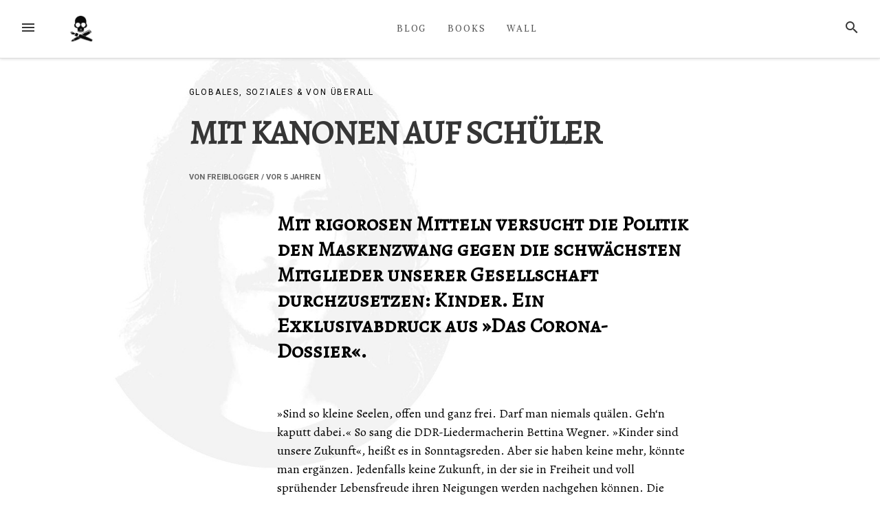

--- FILE ---
content_type: text/html; charset=UTF-8
request_url: http://floosrainik.net/mit-kanonen-auf-schueler
body_size: 16742
content:
<!DOCTYPE html>
<html lang="de">
<head>
<meta charset="UTF-8">
<meta name="viewport" content="width=device-width, initial-scale=1">
<link rel="profile" href="http://gmpg.org/xfn/11">
<link rel="pingback" href="http://floosrainik.net/xmlrpc.php">

<title>Mit Kanonen auf Schüler &#8211; Flo Osrainik</title>
<meta name='robots' content='max-image-preview:large' />
<link rel='dns-prefetch' href='//fonts.googleapis.com' />
<link rel="alternate" type="application/rss+xml" title="Flo Osrainik &raquo; Feed" href="http://floosrainik.net/feed" />
<link rel="alternate" type="application/rss+xml" title="Flo Osrainik &raquo; Kommentar-Feed" href="http://floosrainik.net/comments/feed" />
<script type="text/javascript">
/* <![CDATA[ */
window._wpemojiSettings = {"baseUrl":"https:\/\/s.w.org\/images\/core\/emoji\/15.0.3\/72x72\/","ext":".png","svgUrl":"https:\/\/s.w.org\/images\/core\/emoji\/15.0.3\/svg\/","svgExt":".svg","source":{"concatemoji":"http:\/\/floosrainik.net\/wp-includes\/js\/wp-emoji-release.min.js?ver=6.5.7"}};
/*! This file is auto-generated */
!function(i,n){var o,s,e;function c(e){try{var t={supportTests:e,timestamp:(new Date).valueOf()};sessionStorage.setItem(o,JSON.stringify(t))}catch(e){}}function p(e,t,n){e.clearRect(0,0,e.canvas.width,e.canvas.height),e.fillText(t,0,0);var t=new Uint32Array(e.getImageData(0,0,e.canvas.width,e.canvas.height).data),r=(e.clearRect(0,0,e.canvas.width,e.canvas.height),e.fillText(n,0,0),new Uint32Array(e.getImageData(0,0,e.canvas.width,e.canvas.height).data));return t.every(function(e,t){return e===r[t]})}function u(e,t,n){switch(t){case"flag":return n(e,"\ud83c\udff3\ufe0f\u200d\u26a7\ufe0f","\ud83c\udff3\ufe0f\u200b\u26a7\ufe0f")?!1:!n(e,"\ud83c\uddfa\ud83c\uddf3","\ud83c\uddfa\u200b\ud83c\uddf3")&&!n(e,"\ud83c\udff4\udb40\udc67\udb40\udc62\udb40\udc65\udb40\udc6e\udb40\udc67\udb40\udc7f","\ud83c\udff4\u200b\udb40\udc67\u200b\udb40\udc62\u200b\udb40\udc65\u200b\udb40\udc6e\u200b\udb40\udc67\u200b\udb40\udc7f");case"emoji":return!n(e,"\ud83d\udc26\u200d\u2b1b","\ud83d\udc26\u200b\u2b1b")}return!1}function f(e,t,n){var r="undefined"!=typeof WorkerGlobalScope&&self instanceof WorkerGlobalScope?new OffscreenCanvas(300,150):i.createElement("canvas"),a=r.getContext("2d",{willReadFrequently:!0}),o=(a.textBaseline="top",a.font="600 32px Arial",{});return e.forEach(function(e){o[e]=t(a,e,n)}),o}function t(e){var t=i.createElement("script");t.src=e,t.defer=!0,i.head.appendChild(t)}"undefined"!=typeof Promise&&(o="wpEmojiSettingsSupports",s=["flag","emoji"],n.supports={everything:!0,everythingExceptFlag:!0},e=new Promise(function(e){i.addEventListener("DOMContentLoaded",e,{once:!0})}),new Promise(function(t){var n=function(){try{var e=JSON.parse(sessionStorage.getItem(o));if("object"==typeof e&&"number"==typeof e.timestamp&&(new Date).valueOf()<e.timestamp+604800&&"object"==typeof e.supportTests)return e.supportTests}catch(e){}return null}();if(!n){if("undefined"!=typeof Worker&&"undefined"!=typeof OffscreenCanvas&&"undefined"!=typeof URL&&URL.createObjectURL&&"undefined"!=typeof Blob)try{var e="postMessage("+f.toString()+"("+[JSON.stringify(s),u.toString(),p.toString()].join(",")+"));",r=new Blob([e],{type:"text/javascript"}),a=new Worker(URL.createObjectURL(r),{name:"wpTestEmojiSupports"});return void(a.onmessage=function(e){c(n=e.data),a.terminate(),t(n)})}catch(e){}c(n=f(s,u,p))}t(n)}).then(function(e){for(var t in e)n.supports[t]=e[t],n.supports.everything=n.supports.everything&&n.supports[t],"flag"!==t&&(n.supports.everythingExceptFlag=n.supports.everythingExceptFlag&&n.supports[t]);n.supports.everythingExceptFlag=n.supports.everythingExceptFlag&&!n.supports.flag,n.DOMReady=!1,n.readyCallback=function(){n.DOMReady=!0}}).then(function(){return e}).then(function(){var e;n.supports.everything||(n.readyCallback(),(e=n.source||{}).concatemoji?t(e.concatemoji):e.wpemoji&&e.twemoji&&(t(e.twemoji),t(e.wpemoji)))}))}((window,document),window._wpemojiSettings);
/* ]]> */
</script>
<style id='wp-emoji-styles-inline-css' type='text/css'>

	img.wp-smiley, img.emoji {
		display: inline !important;
		border: none !important;
		box-shadow: none !important;
		height: 1em !important;
		width: 1em !important;
		margin: 0 0.07em !important;
		vertical-align: -0.1em !important;
		background: none !important;
		padding: 0 !important;
	}
</style>
<link rel='stylesheet' id='wp-block-library-css' href='http://floosrainik.net/wp-includes/css/dist/block-library/style.min.css?ver=6.5.7' type='text/css' media='all' />
<link rel='stylesheet' id='awsm-ead-public-css' href='http://floosrainik.net/wp-content/plugins/embed-any-document/css/embed-public.min.css?ver=2.7.4' type='text/css' media='all' />
<style id='classic-theme-styles-inline-css' type='text/css'>
/*! This file is auto-generated */
.wp-block-button__link{color:#fff;background-color:#32373c;border-radius:9999px;box-shadow:none;text-decoration:none;padding:calc(.667em + 2px) calc(1.333em + 2px);font-size:1.125em}.wp-block-file__button{background:#32373c;color:#fff;text-decoration:none}
</style>
<style id='global-styles-inline-css' type='text/css'>
body{--wp--preset--color--black: #000000;--wp--preset--color--cyan-bluish-gray: #abb8c3;--wp--preset--color--white: #ffffff;--wp--preset--color--pale-pink: #f78da7;--wp--preset--color--vivid-red: #cf2e2e;--wp--preset--color--luminous-vivid-orange: #ff6900;--wp--preset--color--luminous-vivid-amber: #fcb900;--wp--preset--color--light-green-cyan: #7bdcb5;--wp--preset--color--vivid-green-cyan: #00d084;--wp--preset--color--pale-cyan-blue: #8ed1fc;--wp--preset--color--vivid-cyan-blue: #0693e3;--wp--preset--color--vivid-purple: #9b51e0;--wp--preset--gradient--vivid-cyan-blue-to-vivid-purple: linear-gradient(135deg,rgba(6,147,227,1) 0%,rgb(155,81,224) 100%);--wp--preset--gradient--light-green-cyan-to-vivid-green-cyan: linear-gradient(135deg,rgb(122,220,180) 0%,rgb(0,208,130) 100%);--wp--preset--gradient--luminous-vivid-amber-to-luminous-vivid-orange: linear-gradient(135deg,rgba(252,185,0,1) 0%,rgba(255,105,0,1) 100%);--wp--preset--gradient--luminous-vivid-orange-to-vivid-red: linear-gradient(135deg,rgba(255,105,0,1) 0%,rgb(207,46,46) 100%);--wp--preset--gradient--very-light-gray-to-cyan-bluish-gray: linear-gradient(135deg,rgb(238,238,238) 0%,rgb(169,184,195) 100%);--wp--preset--gradient--cool-to-warm-spectrum: linear-gradient(135deg,rgb(74,234,220) 0%,rgb(151,120,209) 20%,rgb(207,42,186) 40%,rgb(238,44,130) 60%,rgb(251,105,98) 80%,rgb(254,248,76) 100%);--wp--preset--gradient--blush-light-purple: linear-gradient(135deg,rgb(255,206,236) 0%,rgb(152,150,240) 100%);--wp--preset--gradient--blush-bordeaux: linear-gradient(135deg,rgb(254,205,165) 0%,rgb(254,45,45) 50%,rgb(107,0,62) 100%);--wp--preset--gradient--luminous-dusk: linear-gradient(135deg,rgb(255,203,112) 0%,rgb(199,81,192) 50%,rgb(65,88,208) 100%);--wp--preset--gradient--pale-ocean: linear-gradient(135deg,rgb(255,245,203) 0%,rgb(182,227,212) 50%,rgb(51,167,181) 100%);--wp--preset--gradient--electric-grass: linear-gradient(135deg,rgb(202,248,128) 0%,rgb(113,206,126) 100%);--wp--preset--gradient--midnight: linear-gradient(135deg,rgb(2,3,129) 0%,rgb(40,116,252) 100%);--wp--preset--font-size--small: 13px;--wp--preset--font-size--medium: 20px;--wp--preset--font-size--large: 36px;--wp--preset--font-size--x-large: 42px;--wp--preset--spacing--20: 0.44rem;--wp--preset--spacing--30: 0.67rem;--wp--preset--spacing--40: 1rem;--wp--preset--spacing--50: 1.5rem;--wp--preset--spacing--60: 2.25rem;--wp--preset--spacing--70: 3.38rem;--wp--preset--spacing--80: 5.06rem;--wp--preset--shadow--natural: 6px 6px 9px rgba(0, 0, 0, 0.2);--wp--preset--shadow--deep: 12px 12px 50px rgba(0, 0, 0, 0.4);--wp--preset--shadow--sharp: 6px 6px 0px rgba(0, 0, 0, 0.2);--wp--preset--shadow--outlined: 6px 6px 0px -3px rgba(255, 255, 255, 1), 6px 6px rgba(0, 0, 0, 1);--wp--preset--shadow--crisp: 6px 6px 0px rgba(0, 0, 0, 1);}:where(.is-layout-flex){gap: 0.5em;}:where(.is-layout-grid){gap: 0.5em;}body .is-layout-flex{display: flex;}body .is-layout-flex{flex-wrap: wrap;align-items: center;}body .is-layout-flex > *{margin: 0;}body .is-layout-grid{display: grid;}body .is-layout-grid > *{margin: 0;}:where(.wp-block-columns.is-layout-flex){gap: 2em;}:where(.wp-block-columns.is-layout-grid){gap: 2em;}:where(.wp-block-post-template.is-layout-flex){gap: 1.25em;}:where(.wp-block-post-template.is-layout-grid){gap: 1.25em;}.has-black-color{color: var(--wp--preset--color--black) !important;}.has-cyan-bluish-gray-color{color: var(--wp--preset--color--cyan-bluish-gray) !important;}.has-white-color{color: var(--wp--preset--color--white) !important;}.has-pale-pink-color{color: var(--wp--preset--color--pale-pink) !important;}.has-vivid-red-color{color: var(--wp--preset--color--vivid-red) !important;}.has-luminous-vivid-orange-color{color: var(--wp--preset--color--luminous-vivid-orange) !important;}.has-luminous-vivid-amber-color{color: var(--wp--preset--color--luminous-vivid-amber) !important;}.has-light-green-cyan-color{color: var(--wp--preset--color--light-green-cyan) !important;}.has-vivid-green-cyan-color{color: var(--wp--preset--color--vivid-green-cyan) !important;}.has-pale-cyan-blue-color{color: var(--wp--preset--color--pale-cyan-blue) !important;}.has-vivid-cyan-blue-color{color: var(--wp--preset--color--vivid-cyan-blue) !important;}.has-vivid-purple-color{color: var(--wp--preset--color--vivid-purple) !important;}.has-black-background-color{background-color: var(--wp--preset--color--black) !important;}.has-cyan-bluish-gray-background-color{background-color: var(--wp--preset--color--cyan-bluish-gray) !important;}.has-white-background-color{background-color: var(--wp--preset--color--white) !important;}.has-pale-pink-background-color{background-color: var(--wp--preset--color--pale-pink) !important;}.has-vivid-red-background-color{background-color: var(--wp--preset--color--vivid-red) !important;}.has-luminous-vivid-orange-background-color{background-color: var(--wp--preset--color--luminous-vivid-orange) !important;}.has-luminous-vivid-amber-background-color{background-color: var(--wp--preset--color--luminous-vivid-amber) !important;}.has-light-green-cyan-background-color{background-color: var(--wp--preset--color--light-green-cyan) !important;}.has-vivid-green-cyan-background-color{background-color: var(--wp--preset--color--vivid-green-cyan) !important;}.has-pale-cyan-blue-background-color{background-color: var(--wp--preset--color--pale-cyan-blue) !important;}.has-vivid-cyan-blue-background-color{background-color: var(--wp--preset--color--vivid-cyan-blue) !important;}.has-vivid-purple-background-color{background-color: var(--wp--preset--color--vivid-purple) !important;}.has-black-border-color{border-color: var(--wp--preset--color--black) !important;}.has-cyan-bluish-gray-border-color{border-color: var(--wp--preset--color--cyan-bluish-gray) !important;}.has-white-border-color{border-color: var(--wp--preset--color--white) !important;}.has-pale-pink-border-color{border-color: var(--wp--preset--color--pale-pink) !important;}.has-vivid-red-border-color{border-color: var(--wp--preset--color--vivid-red) !important;}.has-luminous-vivid-orange-border-color{border-color: var(--wp--preset--color--luminous-vivid-orange) !important;}.has-luminous-vivid-amber-border-color{border-color: var(--wp--preset--color--luminous-vivid-amber) !important;}.has-light-green-cyan-border-color{border-color: var(--wp--preset--color--light-green-cyan) !important;}.has-vivid-green-cyan-border-color{border-color: var(--wp--preset--color--vivid-green-cyan) !important;}.has-pale-cyan-blue-border-color{border-color: var(--wp--preset--color--pale-cyan-blue) !important;}.has-vivid-cyan-blue-border-color{border-color: var(--wp--preset--color--vivid-cyan-blue) !important;}.has-vivid-purple-border-color{border-color: var(--wp--preset--color--vivid-purple) !important;}.has-vivid-cyan-blue-to-vivid-purple-gradient-background{background: var(--wp--preset--gradient--vivid-cyan-blue-to-vivid-purple) !important;}.has-light-green-cyan-to-vivid-green-cyan-gradient-background{background: var(--wp--preset--gradient--light-green-cyan-to-vivid-green-cyan) !important;}.has-luminous-vivid-amber-to-luminous-vivid-orange-gradient-background{background: var(--wp--preset--gradient--luminous-vivid-amber-to-luminous-vivid-orange) !important;}.has-luminous-vivid-orange-to-vivid-red-gradient-background{background: var(--wp--preset--gradient--luminous-vivid-orange-to-vivid-red) !important;}.has-very-light-gray-to-cyan-bluish-gray-gradient-background{background: var(--wp--preset--gradient--very-light-gray-to-cyan-bluish-gray) !important;}.has-cool-to-warm-spectrum-gradient-background{background: var(--wp--preset--gradient--cool-to-warm-spectrum) !important;}.has-blush-light-purple-gradient-background{background: var(--wp--preset--gradient--blush-light-purple) !important;}.has-blush-bordeaux-gradient-background{background: var(--wp--preset--gradient--blush-bordeaux) !important;}.has-luminous-dusk-gradient-background{background: var(--wp--preset--gradient--luminous-dusk) !important;}.has-pale-ocean-gradient-background{background: var(--wp--preset--gradient--pale-ocean) !important;}.has-electric-grass-gradient-background{background: var(--wp--preset--gradient--electric-grass) !important;}.has-midnight-gradient-background{background: var(--wp--preset--gradient--midnight) !important;}.has-small-font-size{font-size: var(--wp--preset--font-size--small) !important;}.has-medium-font-size{font-size: var(--wp--preset--font-size--medium) !important;}.has-large-font-size{font-size: var(--wp--preset--font-size--large) !important;}.has-x-large-font-size{font-size: var(--wp--preset--font-size--x-large) !important;}
.wp-block-navigation a:where(:not(.wp-element-button)){color: inherit;}
:where(.wp-block-post-template.is-layout-flex){gap: 1.25em;}:where(.wp-block-post-template.is-layout-grid){gap: 1.25em;}
:where(.wp-block-columns.is-layout-flex){gap: 2em;}:where(.wp-block-columns.is-layout-grid){gap: 2em;}
.wp-block-pullquote{font-size: 1.5em;line-height: 1.6;}
</style>
<link rel='stylesheet' id='post_hit_counter-frontend-css' href='http://floosrainik.net/wp-content/plugins/post-hit-counter/assets/css/frontend.css?ver=1.3.2' type='text/css' media='all' />
<link rel='stylesheet' id='simply-gallery-block-frontend-css' href='http://floosrainik.net/wp-content/plugins/simply-gallery-block/blocks/pgc_sgb.min.style.css?ver=3.2.1' type='text/css' media='all' />
<link rel='stylesheet' id='pgc-simply-gallery-plugin-lightbox-style-css' href='http://floosrainik.net/wp-content/plugins/simply-gallery-block/plugins/pgc_sgb_lightbox.min.style.css?ver=3.2.1' type='text/css' media='all' />
<link rel='stylesheet' id='googlefonts-css' href='http://fonts.googleapis.com/css?family=Alike:400|Abel:400&subset=latin' type='text/css' media='all' />
<link rel='stylesheet' id='loose-fonts-css' href='https://fonts.googleapis.com/css?family=Roboto%3A700%2C400%7CMerriweather%3A700%2C300%2C300italic&#038;ver=1.3.6#038;subset=latin%2Clatin-ext' type='text/css' media='all' />
<link rel='stylesheet' id='loose-style-css' href='http://floosrainik.net/wp-content/themes/loose/style.css?ver=1.3.6' type='text/css' media='all' />
<style id='loose-style-inline-css' type='text/css'>
.site-branding { background-color:#ffffff;}.loose-featured-slider, .loose-featured-slider .featured-image, .loose-featured-slider .no-featured-image {height:300px;}.loose-home-intro, .loose-home-intro span, .widget-title span {background-color: #ffffff;}#secondary .widget:nth-of-type(3n+1){background-color:#ffffff;}#secondary .widget:nth-of-type(3n+2){background-color:#ffffff;}#secondary .widget:nth-of-type(3n+3){background-color:#ffffff;}.home .container, .archive .container, .search .container {max-width:1156px;}.home .post_format-post-format-quote, .archive .post_format-post-format-quote, .search .post_format-post-format-quote, .single .post_format-post-format-quote blockquote {background-color:#000000;}.home .post_format-post-format-link, .archive .post_format-post-format-link, .search .post_format-post-format-link {background-color:#000000;}.home .post_format-post-format-aside, .archive .post_format-post-format-aside, .search .post_format-post-format-aside {background-color:#ffffff;}@media screen and (min-width: 0px )  {.menu-logo {float:left;}.navbar-navigation ul, .nav-social {display:block;}.loose-featured-slider, .loose-featured-slider .featured-image, .loose-featured-slider .no-featured-image {height:500px;}.entry-content a {color:#000000;}
</style>
<link rel='stylesheet' id='post_hit_counter-widget-css' href='http://floosrainik.net/wp-content/plugins/post-hit-counter/assets/css/widget.css?ver=1.3.2' type='text/css' media='all' />
<script type="text/javascript" src="http://floosrainik.net/wp-includes/js/jquery/jquery.min.js?ver=3.7.1" id="jquery-core-js"></script>
<script type="text/javascript" src="http://floosrainik.net/wp-includes/js/jquery/jquery-migrate.min.js?ver=3.4.1" id="jquery-migrate-js"></script>
<link rel="https://api.w.org/" href="http://floosrainik.net/wp-json/" /><link rel="alternate" type="application/json" href="http://floosrainik.net/wp-json/wp/v2/posts/10838" /><link rel="EditURI" type="application/rsd+xml" title="RSD" href="http://floosrainik.net/xmlrpc.php?rsd" />
<meta name="generator" content="WordPress 6.5.7" />
<link rel="canonical" href="http://floosrainik.net/mit-kanonen-auf-schueler" />
<link rel='shortlink' href='http://floosrainik.net/?p=10838' />
<link rel="alternate" type="application/json+oembed" href="http://floosrainik.net/wp-json/oembed/1.0/embed?url=http%3A%2F%2Ffloosrainik.net%2Fmit-kanonen-auf-schueler" />
<link rel="alternate" type="text/xml+oembed" href="http://floosrainik.net/wp-json/oembed/1.0/embed?url=http%3A%2F%2Ffloosrainik.net%2Fmit-kanonen-auf-schueler&#038;format=xml" />
	<link rel="preconnect" href="https://fonts.googleapis.com">
	<link rel="preconnect" href="https://fonts.gstatic.com">
	<link href='https://fonts.googleapis.com/css2?display=swap&family=Alegreya+SC&family=Alegreya' rel='stylesheet'><noscript><style>.simply-gallery-amp{ display: block !important; }</style></noscript><noscript><style>.sgb-preloader{ display: none !important; }</style></noscript><style type='text/css' media='screen'>
	body{ font-family:"Alike", arial, sans-serif;}
	h1{ font-family:"Alike", arial, sans-serif;}
	h2{ font-family:"Alike", arial, sans-serif;}
	h3{ font-family:"Alike", arial, sans-serif;}
	h4{ font-family:"Alike", arial, sans-serif;}
	h5{ font-family:"Alike", arial, sans-serif;}
	h6{ font-family:"Alike", arial, sans-serif;}
	blockquote{ font-family:"Alike", arial, sans-serif;}
	p{ font-family:"Alike", arial, sans-serif;}
	li{ font-family:"Alike", arial, sans-serif;}
</style>
<!-- fonts delivered by Wordpress Google Fonts, a plugin by Adrian3.com --><!-- All in one Favicon 4.8 --><link rel="shortcut icon" href="http://floosrainik.net/wp-content/uploads/2021/03/schwarze-Fahne.jpg" />
<link rel="icon" href="http://floosrainik.net/wp-content/uploads/2021/03/schwarze-Fahne-1.jpg" type="image/gif"/>
<link rel="icon" href="http://floosrainik.net/wp-content/uploads/2021/03/schwarze-Fahne-2.jpg" type="image/png"/>
<link rel="apple-touch-icon" href="http://floosrainik.net/wp-content/uploads/2021/03/schwarze-Fahne-3.jpg" />
<style type="text/css" id="custom-background-css">
body.custom-background { background-image: url("http://floosrainik.net/wp-content/uploads/2024/03/IMG_20220524_003916-1.jpg"); background-position: left top; background-size: contain; background-repeat: no-repeat; background-attachment: fixed; }
</style>
	<link rel="icon" href="http://floosrainik.net/wp-content/uploads/2018/05/cropped-image39-1-32x32.jpg" sizes="32x32" />
<link rel="icon" href="http://floosrainik.net/wp-content/uploads/2018/05/cropped-image39-1-192x192.jpg" sizes="192x192" />
<link rel="apple-touch-icon" href="http://floosrainik.net/wp-content/uploads/2018/05/cropped-image39-1-180x180.jpg" />
<meta name="msapplication-TileImage" content="http://floosrainik.net/wp-content/uploads/2018/05/cropped-image39-1-270x270.jpg" />
	<style id="egf-frontend-styles" type="text/css">
		h1 {display: block;font-family: 'Alegreya SC', sans-serif;font-style: normal;font-weight: 400;text-transform: uppercase;} h2 {font-family: 'Alegreya SC', sans-serif;font-style: normal;font-weight: 400;line-height: 0.8;} h3 {font-family: 'Alegreya SC', sans-serif;font-style: normal;font-weight: 400;} h5 {font-family: 'Alegreya SC', sans-serif;font-style: normal;font-weight: 400;} h6 {font-family: 'Alegreya SC', sans-serif;font-style: normal;font-weight: 400;} p {font-family: 'Alegreya', sans-serif;font-size: 18px;font-style: normal;font-weight: 400;line-height: 1.5;text-transform: none;} h4 {} 	</style>
	</head>

<body class="post-template-default single single-post postid-10838 single-format-standard custom-background wp-custom-logo">
<div id="page" class="hfeed site">
	<a class="skip-link screen-reader-text" href="#content">Zum Inhalt springen</a>
		<a id="loose-back-to-top" class="loose-back-to-top" href="#masthead"><span class="loose-arrow-top">&#x2191;</span></a>
		<header id="masthead" class="site-header" role="banner">
						
				<nav id="top-navigation" class="navbar-navigation" role="navigation">
					<button id="left-navbar-toggle" class="menu-toggle" aria-controls="left-sidebar" aria-expanded="false"><span class="screen-reader-text">Menü</span><svg><path d="M3 6h18v2.016h-18v-2.016zM3 12.984v-1.969h18v1.969h-18zM3 18v-2.016h18v2.016h-18z"></path></svg></button>
					<button id="navbar-search-toggle" class="search-toggle" aria-controls="search-panel" aria-expanded="false"><span class="screen-reader-text">Suche</span><svg><path d="M9.516 14.016q1.875 0 3.188-1.313t1.313-3.188-1.313-3.188-3.188-1.313-3.188 1.313-1.313 3.188 1.313 3.188 3.188 1.313zM15.516 14.016l4.969 4.969-1.5 1.5-4.969-4.969v-0.797l-0.281-0.281q-1.781 1.547-4.219 1.547-2.719 0-4.617-1.875t-1.898-4.594 1.898-4.617 4.617-1.898 4.594 1.898 1.875 4.617q0 2.438-1.547 4.219l0.281 0.281h0.797z"></path></svg></button>
					<div id="search-panel" class="loose-search-panel">
						<button class="loose-search-panel-close" title="Schließen"><svg><path d="M18.984 6.422l-5.578 5.578 5.578 5.578-1.406 1.406-5.578-5.578-5.578 5.578-1.406-1.406 5.578-5.578-5.578-5.578 1.406-1.406 5.578 5.578 5.578-5.578z"></path></svg></button>
						<form role="search" method="get" class="search-form" action="http://floosrainik.net/">
	<label>
			<span class="screen-reader-text">Suchen nach:</span>
			<input type="search" class="search-field" placeholder="Eingeben und Enter drücken" value="" name="s" title="Suchen nach:" />
	</label>
	<input type="submit" class="search-submit" value="Suche" />
</form>   
					</div>
					<div class="menu-logo">
						<a href="http://floosrainik.net/" class="custom-logo-link" rel="home"><img width="340" height="340" src="http://floosrainik.net/wp-content/uploads/2018/05/cropped-image39-1-1.jpg" class="custom-logo" alt="Flo Osrainik" decoding="async" fetchpriority="high" srcset="http://floosrainik.net/wp-content/uploads/2018/05/cropped-image39-1-1.jpg 340w, http://floosrainik.net/wp-content/uploads/2018/05/cropped-image39-1-1-300x300.jpg 300w, http://floosrainik.net/wp-content/uploads/2018/05/cropped-image39-1-1-150x150.jpg 150w" sizes="(max-width: 340px) 100vw, 340px" /></a>					</div>
						<div class="menu-menue-i-container"><ul id="top-menu" class="menu"><li id="menu-item-12790" class="menu-item menu-item-type-post_type menu-item-object-page current_page_parent menu-item-12790"><a href="http://floosrainik.net/blog">BLOG</a></li>
<li id="menu-item-12789" class="menu-item menu-item-type-post_type menu-item-object-page menu-item-12789"><a href="http://floosrainik.net/books">BOOKS</a></li>
<li id="menu-item-12788" class="menu-item menu-item-type-post_type menu-item-object-page menu-item-12788"><a href="http://floosrainik.net/wall">WALL</a></li>
</ul></div>		</nav><!-- #site-navigation -->

	</header><!-- #masthead -->
		
	<div id="content" class="site-content container">
<div class="row">
		<div id="primary" class="content-area col-lg-8
		 col-lg-offset-2">
		<main id="main" class="site-main row" role="main">

					<div class="col-md-12">
				<div class="category-list">
				<a href="http://floosrainik.net/category/globales-soziales" rel="category tag">Globales, Soziales &amp; von überall</a>				</div>
			</div>
			
<article id="post-10838" class="col-md-12 post-10838 post type-post status-publish format-standard hentry category-globales-soziales">
	
	<header class="entry-header row">
			
		<h1 class="entry-title col-xs-12">Mit Kanonen auf Schüler</h1>		<div class="entry-meta  col-xs-12">
			<span class="byline"> von <span class="author vcard"><a class="url fn n" href="http://floosrainik.net/author/admin2">Freiblogger</a></span></span><span class="posted-on"> / vor <a href="http://floosrainik.net/mit-kanonen-auf-schueler" rel="bookmark"><time class="entry-date published updated" datetime="2021-03-09T11:27:10+00:00">5 Jahren</time></a></span>		</div><!-- .entry-meta -->

	</header><!-- .entry-header -->

	<div class="row">
		
	<div class="entry-content col-md-10 col-md-push-2">
		
<h3><span style="color: #000000;">Mit rigorosen Mitteln versucht die Politik den Maskenzwang gegen die schwächsten Mitglieder unserer Gesellschaft durchzusetzen: Kinder. Ein Exklusivabdruck aus »Das Corona-Dossier«.</span></h3>
<p> </p>
<p><span style="color: #000000;">»Sind so kleine Seelen, offen und ganz frei. Darf man niemals quälen. Geh‘n kaputt dabei.« So sang die DDR-Liedermacherin Bettina Wegner. »Kinder sind unsere Zukunft«, heißt es in Sonntagsreden. Aber sie haben keine mehr, könnte man ergänzen. Jedenfalls keine Zukunft, in der sie in Freiheit und voll sprühender Lebensfreude ihren Neigungen werden nachgehen können. Die Maske ist dabei nicht nur Symbol der Unterdrückung, sie ist auch das für Gesundheit und Psyche schädlichste unter den Folterinstrumenten, die sich die Corona-Strategen für alle Bürgerinnen und Bürger ausgedacht haben. Und die Kleinen, deren Seelen noch besonders form- und deformierbar sind, leiden wie so oft am meisten. Übrigens auch die Umwelt, die derzeit mit Maskenmüll überschwemmt wird.</span></p>
<p> </p>
<p><span style="color: #000000;">Doch das RKI verwirrt offensichtlich gerne mit Fakten. Auch sich selbst. Etwa mit Interessenkonflikten, die gar keine seien: So ist der Leiter für Public-Health-Laborunterstützung des RKI, Heinz Ellerbrok, Gesellschafter von GenExpress, einer Firma, die mit »Standards für PCR und Real Time-PCR« Geschäfte macht. Zwar könne sich RKI-Präsident Lothar Wieler dazu nicht äußern, Ellerbrok war schon früher in »Doppelfunktion« tätig, aber Interessenkonflikt sei das keiner, so das RKI gegenüber dem Handelsblatt, denn eine Beteiligung an einem Unternehmen sei keine »Tätigkeit gegen Entgelt« und damit okay.</span></p>
<p> </p>
<p><span style="color: #000000;">»Das Bild, das das Robert Koch-Institut (RKI) von sich selbst hat«, ist eben »gut und eindeutig«, so das Handelsblatt. Auch »eine jahrelange Recherche von BuzzFed News zeigt«, dass Zehntausende Ärzte »von der Pharma-Industrie gefördert werden, dies aber systematisch nicht transparent machen«.</span></p>
<p> </p>
<p><span style="color: #000000;">Unter anderem verstoßen hochrangige Mediziner aus Deutschland »gegen die wissenschaftlichen Standards«. Und die Gates-Stiftung hatte in der Corona-Krise vermutlich auch nur Dollarzeichen im Sinn, als man mit vielen Millionen bei den deutschen Biotechunternehmen Evotec, um ein Corona-Medikament in den USA zu entwickeln, und bei Biontech einstieg.</span></p>
<p> </p>
<p><span style="color: #000000;">Na ja. Rund ein halbes Jahr nach Ausrufung der Corona-Pandemie ließ sich jedenfalls keine anhaltende Corona-Gefahr mehr erkennen, um die Beibehaltung der Restriktionen zu rechtfertigen. Erst recht nicht bei Kindern. Insgesamt waren in Deutschland bis 8. September 2020 »zwei COVID-19-Todesfälle bei unter 20-Jährigen übermittelt worden. Die verstorbenen Personen waren im Alter zwischen drei und 18 Jahren, alle hatten Vorerkrankungen«, so das RKI.</span></p>
<p> </p>
<p><span style="color: #000000;">Kinder mussten nach den Sommerferien sogar im Sportunterricht Masken tragen. In Bayern zum Beispiel. Das war den Fachärzten für Kinderheilkunde und Jugendmedizin, Martin Hirte und Steffen Rabe aus München, dann zu viel. Sie schrieben in »Wider die Maskenpflicht an bayerischen Schulen — ein offener Brief« an die Bayerische Staatskanzlei und das Staatsministerium für Unterricht und Kultus, um ihrer Sorge »wegen der in Bayern im Zuge der COVID-19-Pandemie an« Kindertagesstätten (KiTas) und Schulen ergriffenen Maßnahmen Gehör zu verschaffen: Mittlerweile sei nämlich bekannt, dass die Gefährlichkeit des Coronavirus SARS-CoV-2 »für die Gesamtbevölkerung zu Beginn der Pandemie wesentlich überschätzt wurde«. Schon vor der Pandemie hätten sich Schulschließungen als epidemiologische Maßnahme auf keine wissenschaftliche Evidenz stützen können.</span></p>
<p> </p>
<p><span style="color: #000000;">»Dennoch sind — entgegen dem ausdrücklichen Rat der WHO und entgegen den aktuellen Forderungen von UNICEF — partielle oder vollständige Schulschließungen in Deutschland weiterhin eine gängige politische Erstmaßnahme. (&#8230;) In vielen europäischen Staaten wurden KiTas und Schulen schon im Frühsommer 2020 weitgehend ohne Einschränkungen wieder geöffnet. Dies führte nirgendwo zu relevanten COVID-19-Ausbrüchen, weder bei Schülern oder Lehrern der betroffenen Schulen noch in den jeweiligen Regionen. Die wissenschaftliche Untersuchung dieser Strategien belegte nachdrücklich, dass KiTas und Schulen für die Verbreitung von COVID-19 keine wesentliche Rolle spielen.«</span></p>
<p> </p>
<p><span style="color: #000000;">Das bestätigten Studien der Universitäten in Leipzig und Dresden.</span></p>
<p> </p>
<p><span style="color: #000000;">»Der neue Rahmenhygieneplan der bayerischen Staatsregierung erfüllt uns Kinderärzte als Fachleute sowohl für Infektionskrankheiten als auch für die kindliche Entwicklung mit großer Sorge. Er steht unter der Prämisse: ‚Mit der Umsetzung des Regelbetriebs in den Schulen ist weiterhin der Infektionsschutz für die gesamte Schulfamilie das oberste und dringlichste Ziel.‘«</span></p>
<p> </p>
<p><span style="color: #000000;">Dies widerspreche klar den Bildungszielen der bayerischen Verfassung und der Kinderrechtskonvention der United Nations, die von der Bundesregierung im Jahr 2010 uneingeschränkt ratifiziert wurde. Der Rahmenhygieneplan, den auch die Schüler zu beachten hätten, sieht ein Vermeiden des Berührens von Augen, Nase und Mund, den Verzicht auf Körperkontakt (zum Beispiel persönliche Berührungen wie Umarmungen) und einen Mindestabstand von eineinhalb Metern vor. Die Kinderärzte schreiben:</span></p>
<p> </p>
<p><span style="color: #000000;">»Unbewusste Gesten wie das Berühren des eigenen Gesichtes sind schon für Erwachsene kaum zu kontrollieren — ihr Verbot führt bei Kindern, denen diese Kontrolle noch schwerer fällt, zwangsläufig zu Schuld- und Versagensgefühlen. Die verordneten Verhaltensmaßregeln bremsen Kinder in den ihnen ureigensten zwischenmenschlichen Interaktionen und in ihrer sozialen Entwicklung und bringen sie — da sie ihren natürlichen Entwicklungsbedürfnissen diametral entgegenstehen — zwangsläufig in schwere psychische und soziale Konflikte. In letzter Konsequenz nehmen sie den Kindern ihre Würde.</span></p>
<p> </p>
<p><span style="color: #000000;">Der schwerwiegendste Eingriff in die seelische Integrität der Schulkinder ist zweifelsohne die Maskenpflicht, die jetzt teilweise auch im Unterricht gilt. Die Wirksamkeit der sogenannten ‚Alltagsmasken‘ gegen die Ausbreitung respiratorischer Viren wie SARS-CoV-2 ist weiterhin hoch umstritten und wird in Übersichtsarbeiten renommierter Wissenschaftler angezweifelt.«</span></p>
<p> </p>
<p><span style="color: #000000;">Zudem zeigten Untersuchungen zu körperlichen und seelischen Nebenwirkungen der Masken, »dass diese keineswegs immer harmlos sind. Die bisher einzige Übersichtsarbeit zu Masken bei Kindern aus dem Jahr 2011 spricht von möglichen Nebenwirkungen wie erhöhtem Atemwiderstand, Wärme- und Feuchtigkeitsansammlung, CO<sub>2</sub>-Rückhaltung, Klaustrophobie und Angstzuständen«. Gerade Kinder seien für eine zwischenmenschliche Kommunikation zwingend auf nonverbale Signale wie die Mimik des Gegenübers angewiesen.</span></p>
<p> </p>
<p><span style="color: #000000;">»Die Behinderung des zwischenmenschlichen Austauschs durch Verdecken des Gesichts erschwert die Verständigung, verringert die Gesprächsbereitschaft und stört die emotionalen Beziehungen. Ein normales Schulleben ist unter diesen Bedingungen nicht vorstellbar, und für viele Schüler wird der Schulalltag zur Qual. Es können weder ‚Herz und Charakter‘ gebildet werden, noch können ‚die Persönlichkeit, die Begabung und die geistigen und körperlichen Fähigkeiten des Kindes voll zur Entfaltung’ gebracht werden.«</span></p>
<p> </p>
<p><span style="color: #000000;">Angesichts der unwesentlichen Rolle von Kindertagesstätten und Schulen bei der Ausbreitung von COVID-19 seien die bisher ergriffenen und jetzt präzisierten Maßnahmen unverhältnismäßig. Das Recht der Kinder auf Bildung müsse uneingeschränkte Priorität haben. Und der »mehr als fragwürdige Nutzen der von Kindern getragenen ‚Alltagsmasken’ steht in keinem vernünftigen Verhältnis zu der damit verbundenen Belastung und den möglichen Risiken«, so die Münchner Kinderärzte.</span></p>
<p> </p>
<p><span style="color: #000000;">Daher forderten sie die Abschaffung der Maskenpflicht und Abstandsregeln sowie eine komplette Überarbeitung des Hygieneplans im Sinne der Kinderrechte. Ihr Brief bewirkte nichts.</span></p>
<p> </p>
<p><span style="color: #000000;">Die Stadt Schongau bat sogar »die Bundeswehr um Amtshilfe« und forderte sie »für die Beaufsichtigung« der Maskenpflicht bei Schülern an.</span></p>
<p> </p>
<p><span style="color: #000000;">Die Situation an den Bushaltestellen sei nicht zufriedenstellend, da Schüler, Eltern und einige Lehrer dort keine Masken tragen. Ein Realschulleiter dachte zunächst an »Versteckte Kamera«, als er die Mail der Stadt bekam, in der er um seine Einschätzung gebeten wurde.</span></p>
<p> </p>
<p><span style="color: #000000;">»‚Völlig überzogen‘ findet er den Plan. ‚Man stelle sich das vor, das Panzerrohr eines Leopards an der Bushaltestelle auf die Schüler gerichtet, die das Maskentragen verweigern‘ — auch wenn dieses Bild freilich übertrieben ist«, sei schon der Ansatz daneben, die Bundeswehr gegen die Schüler einzusetzen. Bußgelder der Polizei würden ja schließlich reichen.</span></p>
<p> </p>
<p><span style="color: #000000;">An der hessischen Geschwister-Scholl-Schule in Niddatal erhielt ein Schüler sogar eine schriftliche Missbilligung, weil er »in der zweiten großen Pause sein am Kiosk gekauftes Getränk auf dem Schulgelände getrunken« hatte und damit gegen die Corona-Hygieneregeln der Schule verstieß. Der scheinbar von allen guten Geistern verlassene Elternbeirat hatte sich darauf geeinigt, dass die Kinder in den beiden 15-minütigen Pausen wegen Corona ausdrücklich »nicht trinken dürfen«.</span></p>
<p> </p>
<p><span style="color: #000000;">Auf die Studienergebnisse der Universität Dresden bezog sich dann auch die Süddeutsche Zeitung (SZ) im Juli 2020:</span></p>
<p> </p>
<p><span style="color: #000000;">»Kinder sind nicht nur keine Treiber der Corona-Pandemie — sie könnten sogar eher Bremsklötze für das Virus sein. Zu diesem Schluss kommen jetzt zumindest Wissenschaftler des Universitätsklinikums Dresden.«</span></p>
<p> </p>
<p><span style="color: #000000;">Auch Die Zeit schrieb Anfang August 2020:</span></p>
<p> </p>
<p><span style="color: #000000;">»An sächsischen Schulen haben sich im Mai und Juni keine Kinder mit dem Coronavirus infiziert, doch die psychischen Folgen der Corona-Beschränkungen sind erheblich. Zu diesem Ergebnis kommt eine Studie des Universitätsklinikums Leipzig. ‚Die akute Ansteckung lag bei null, von 2.599 Kindern und Lehrern war keiner infiziert.‘«</span></p>
<p> </p>
<p><span style="color: #000000;">Und die NachDenkSeiten kommentierten die Maskenpflicht von Schülern:</span></p>
<p> </p>
<p><span style="color: #000000;">»Die Vorstellung von sich im Unterricht permanent maskiert gegenübersitzenden Kindern oder auf dem Pausenhof flächendeckend maskierten Schülern, denen zusätzlich der Kontakt verboten wird, ist bizarr. Durch die fehlende wissenschaftliche Grundlage erscheinen diese politischen Vorgaben willkürlich und angesichts des Schadens für die Pädagogik unverantwortlich. Der Gipfel ist, dass aber gerade den Kritikern solcher nicht rationalen und gesellschaftlich fragwürdigen Vorschriften von Teilen in Politik und Medien ‚Verantwortungslosigkeit‘ vorgeworfen wird.«</span></p>
<p> </p>
<p><span style="color: #000000;">In Bezug auf Medien wie die SZ oder Die Zeit sei es ein beunruhigender Aspekt der Corona-Episode, »dass Rationalität eben kaum noch eingefordert wird. Auch nicht vonseiten jener Medien, die nun über die Ergebnisse der Wissenschaft berichten.«</span></p>
<p> </p>
<p><span style="color: #000000;">Übrigens kritisierten auch die Deutsche Gesellschaft für Krankenhaushygiene, die Deutsche Gesellschaft für Pädiatrische Infektiologie, die Deutsche Akademie für Kinder- und Jugendmedizin und der Bundesverband der Kinder- und Jugendärzte die Maskenpflicht in Kindergärten und Schulen. Kinder müssten weder Abstand wahren noch Masken tragen. Später passten die Forschungsgemeinschaften ihren Standpunkt folgsam an, man empfahl Kindern ab 10 Jahren dann doch noch, Masken zu tragen, jedenfalls bis die Kinder ihren Platz in der Schule erreichen würden.</span></p>
<p> </p>
<p><span style="color: #000000;">Und was bringen Masken außerhalb eines Krankenhauses, einer Pflege- oder Forschungseinrichtung nun Besonderes, abgesehen von einem Bekenntnis? Unter anderem Profite für die Produzenten, transportbedingte Umweltbelastung und ein gigantisches Müllproblem — allein in der Schweiz mussten 13,5 Millionen Masken wegen giftiger Schimmelpilze zurückgerufen werden. Was auch kaum interessiert, sind die Gefahren durch die Masken. Schließlich sind einige aus Polyester und enthalten Mikroplastik.</span></p>
<p> </p>
<p><span style="color: #000000;">Durch Reibung löst sich Mikroplastik und wird dann direkt eingeatmet, sagt Michael Braungart, Leiter des Hamburger Umweltinstituts. Das sei wie mit Lösungsmitteln, die beim Einatmen viel giftiger seien, als wenn man sie schluckt. »Das, was wir verspeisen, ist im Allgemeinen nicht so problematisch. Aber das, was wir einatmen, ist besonders kritisch«, so der Professor. Außerdem enthalten manche Masken Chlorverbindungen in der Plastikschicht. Da sei nichts mehr zu recyceln. Eigentlich seien Gesichtsmasken nach dem Gebrauch kontaminierter Sondermüll und werden »einfach im Park weggeschmissen. (&#8230;) Plötzlich vergisst man in der Krise alles, was man vorher gelernt hat«, so Braungart.</span></p>
<p> </p>
<p><span style="color: #000000;">Zu Recht würde bei Wegwerfbechern für Kaffee auf das Müllproblem hingewiesen, bei Masken sei die Müllmenge aber deutlich größer.</span></p>
<p> </p>
<p><span style="color: #000000;">Das Wirtschaftsministerium errechnete einen Bedarf von bis zu 12 Milliarden Atemschutzmasken pro Jahr. Dazu komme noch ein größerer Verbrauch an Einmalhandschuhen sowie weiterer Schutzkleidung, was für ein Abfallaufkommen von etwa 1,1 Millionen Tonnen pro Jahr sorgen würde. Das seien dann zusätzlich etwa sieben Prozent der gesamten Hausmüllmenge Deutschlands, so das Hamburger Umweltinstitut in einer Pressemitteilung vom 18. Mai 2020. Die derzeitige Politik zeige »eine erhebliche Kurzsichtigkeit und Doppelbödigkeit«. Man dürfe den Planeten nicht krank machen, um gesund bleiben zu wollen, so Braungart.</span></p>
<p> </p>
<p> </p>
<h6><span style="color: #000000;">Mein Beitrag erschien bei <a href="https://www.manova.news/artikel/mit-kanonen-auf-schuler" target="_blank" rel="noopener noreferrer"><em>Manova</em></a>, <a style="color: #000000;" href="https://www.epochtimes.de/meinung/gastkommentar/mit-kanonen-auf-schueler-a3468291.html" target="_blank" rel="noopener noreferrer"><em>The Epoch Times</em></a>, <a style="color: #000000;" href="https://apolut.net/mit-kanonen-auf-schueler-von-flo-osrainik/" target="_blank" rel="noopener noreferrer"><em>apolut</em></a>.</span></h6>
<p> </p>
<p><blockquote class="wp-embedded-content" data-secret="LcgNCHXmAZ"><a href="http://floosrainik.net/support-my-course">SUPPORT MY COURSE</a></blockquote><iframe class="wp-embedded-content" sandbox="allow-scripts" security="restricted" style="position: absolute; clip: rect(1px, 1px, 1px, 1px);" title="&#8222;SUPPORT MY COURSE&#8220; &#8212; Flo Osrainik" src="http://floosrainik.net/support-my-course/embed#?secret=LcgNCHXmAZ" data-secret="LcgNCHXmAZ" width="600" height="338" frameborder="0" marginwidth="0" marginheight="0" scrolling="no"></iframe></p>
<p> </p>
<p><span style="color: #000000;"><img decoding="async" class="wp-image-10879 size-full aligncenter" src="http://floosrainik.net/wp-content/uploads/2021/03/814cmyvXIaL.jpg" alt="" width="1676" height="2552" srcset="http://floosrainik.net/wp-content/uploads/2021/03/814cmyvXIaL.jpg 1676w, http://floosrainik.net/wp-content/uploads/2021/03/814cmyvXIaL-197x300.jpg 197w, http://floosrainik.net/wp-content/uploads/2021/03/814cmyvXIaL-673x1024.jpg 673w, http://floosrainik.net/wp-content/uploads/2021/03/814cmyvXIaL-768x1169.jpg 768w, http://floosrainik.net/wp-content/uploads/2021/03/814cmyvXIaL-1009x1536.jpg 1009w, http://floosrainik.net/wp-content/uploads/2021/03/814cmyvXIaL-1345x2048.jpg 1345w" sizes="(max-width: 1676px) 100vw, 1676px" /></span></p>
<p> </p>
<h6><span style="color: #000000;">Hier kann man das Buch bestellen: als <strong><a style="color: #000000;" href="https://www.buchkomplizen.de/buecher/corona-buecher/das-corona-dossier.html" target="_blank" rel="noopener noreferrer"><em>Taschenbuch</em></a><em>,</em></strong> <a style="color: #000000;" href="https://www.buchkomplizen.de/e-books/das-corona-dossier.html" target="_blank" rel="noopener noreferrer"><em><strong>E-Book</strong></em></a> oder <strong><a style="color: #000000;" href="https://www.buchkomplizen.de/hoerbuecher/das-corona-dossier.html" target="_blank" rel="noopener noreferrer"><em>Hörbuch</em></a><em>.</em></strong></span></h6>
<p> </p>
			</div><!-- .entry-content -->

	<footer class="entry-footer col-md-12">
			</footer><!-- .entry-footer -->
		
	</div><!-- .row -->
		
</article><!-- #post-## -->

					
			
	<nav class="navigation post-navigation" aria-label="Beiträge">
		<h2 class="screen-reader-text">Beitragsnavigation</h2>
		<div class="nav-links"><div class="nav-previous"><a href="http://floosrainik.net/die-freie-linke-selbstbestimmt-und-frei" rel="prev"><div class="loose-previous-article">Rückwärts:</div><div class="loose-previous-article-title">Die Freie Linke &#8211; selbstbestimmt und frei</div></a></div><div class="nav-next"><a href="http://floosrainik.net/amazon-spiegel-bestseller-das-corona-dossier" rel="next"><div class="loose-next-article">Vorwärts:</div><div class="loose-next-article-title">Amazon- &#038; Spiegel-Bestseller: »Das Corona Dossier«</div></a></div></div>
	</nav>
			
		
		</main><!-- #main -->
	</div><!-- #primary -->
</div><!-- .row -->

	</div><!-- #content -->

		
			<div id="left-sidebar" class="left-sidebar-area">
				<div class="left-sidebar-content">
					<div class="left-header">
					<div class="left-logo">
												<a href="http://floosrainik.net/" rel="home"><a href="http://floosrainik.net/" class="custom-logo-link" rel="home"><img width="340" height="340" src="http://floosrainik.net/wp-content/uploads/2018/05/cropped-image39-1-1.jpg" class="custom-logo" alt="Flo Osrainik" decoding="async" srcset="http://floosrainik.net/wp-content/uploads/2018/05/cropped-image39-1-1.jpg 340w, http://floosrainik.net/wp-content/uploads/2018/05/cropped-image39-1-1-300x300.jpg 300w, http://floosrainik.net/wp-content/uploads/2018/05/cropped-image39-1-1-150x150.jpg 150w" sizes="(max-width: 340px) 100vw, 340px" /></a></a>
											<button class="left-sidebar-close" title="Schließen"><svg><path d="M18.984 6.422l-5.578 5.578 5.578 5.578-1.406 1.406-5.578-5.578-5.578 5.578-1.406-1.406 5.578-5.578-5.578-5.578 1.406-1.406 5.578 5.578 5.578-5.578z"></path></svg></button>
					</div>
					</div>
					<nav id="site-navigation" class="main-navigation" role="navigation">
								<div class="menu-menu-ii-container"><ul id="primary-menu" class="menu"><li id="menu-item-5095" class="menu-item menu-item-type-post_type menu-item-object-page menu-item-5095"><a href="http://floosrainik.net/vita">VITA</a></li>
<li id="menu-item-11033" class="menu-item menu-item-type-post_type menu-item-object-page menu-item-11033"><a href="http://floosrainik.net/gallery">GALLERY</a></li>
<li id="menu-item-5135" class="menu-item menu-item-type-post_type menu-item-object-page menu-item-5135"><a href="http://floosrainik.net/legal-so">LEGAL &#038; SO</a></li>
<li id="menu-item-10709" class="menu-item menu-item-type-post_type menu-item-object-page menu-item-10709"><a href="http://floosrainik.net/freiblogger">FREIBLOGGER</a></li>
<li id="menu-item-12486" class="menu-item menu-item-type-post_type menu-item-object-page menu-item-12486"><a href="http://floosrainik.net/friends-more">FRIENDS &#038; MORE</a></li>
<li id="menu-item-11322" class="menu-item menu-item-type-post_type menu-item-object-page menu-item-11322"><a href="http://floosrainik.net/support-my-course">SUPPORT MY COURSE</a></li>
</ul></div>					</nav><!-- #site-navigation -->
					<div class="left-nav-social">
											</div>
										<div class="site-info">
			<p>&copy; 2026 Flo Osrainik</p>					</div><!-- .site-info -->
				</div>
			</div> 
		<div class="left-sidebar-bg">
		</div><!-- .left-sidebar-bg -->
		
		<footer id="colophon" class="site-footer" role="contentinfo">
		<div class="site-info">
			<p><a href="http://floosrainik.net/" rel="home">
			<a href="http://floosrainik.net/" class="custom-logo-link" rel="home"><img width="340" height="340" src="http://floosrainik.net/wp-content/uploads/2018/05/cropped-image39-1-1.jpg" class="custom-logo" alt="Flo Osrainik" decoding="async" srcset="http://floosrainik.net/wp-content/uploads/2018/05/cropped-image39-1-1.jpg 340w, http://floosrainik.net/wp-content/uploads/2018/05/cropped-image39-1-1-300x300.jpg 300w, http://floosrainik.net/wp-content/uploads/2018/05/cropped-image39-1-1-150x150.jpg 150w" sizes="(max-width: 340px) 100vw, 340px" /></a>			</a></p>
			<p><a href="https://de.wordpress.org/">
									Läuft mit WordPress				</a>
			<span class="sep"> | </span>
			Theme: Loose von <a href="https://blogonyourown.com/" rel="designer">BlogOnYourOwn.com</a>.			</p>
		</div><!-- .site-info -->
	</footer><!-- #colophon -->
		
</div><!-- #page -->

<script type="text/javascript" src="http://floosrainik.net/wp-content/plugins/embed-any-document/js/pdfobject.min.js?ver=2.7.4" id="awsm-ead-pdf-object-js"></script>
<script type="text/javascript" id="awsm-ead-public-js-extra">
/* <![CDATA[ */
var eadPublic = [];
/* ]]> */
</script>
<script type="text/javascript" src="http://floosrainik.net/wp-content/plugins/embed-any-document/js/embed-public.min.js?ver=2.7.4" id="awsm-ead-public-js"></script>
<script type="text/javascript" id="pgc-simply-gallery-plugin-lightbox-script-js-extra">
/* <![CDATA[ */
var PGC_SGB_LIGHTBOX = {"lightboxPreset":"","postType":"post","lightboxSettigs":""};
/* ]]> */
</script>
<script type="text/javascript" src="http://floosrainik.net/wp-content/plugins/simply-gallery-block/plugins/pgc_sgb_lightbox.min.js?ver=3.2.1" id="pgc-simply-gallery-plugin-lightbox-script-js"></script>
<script type="text/javascript" src="http://floosrainik.net/wp-content/themes/loose/slick/slick.min.js?ver=20150828" id="slick-js"></script>
<script type="text/javascript" src="http://floosrainik.net/wp-content/themes/loose/js/jquery.magnific-popup.min.js?ver=20150829" id="magnific-popup-js"></script>
<script type="text/javascript" src="http://floosrainik.net/wp-includes/js/jquery/ui/effect.min.js?ver=1.13.2" id="jquery-effects-core-js"></script>
<script type="text/javascript" src="http://floosrainik.net/wp-includes/js/jquery/ui/effect-slide.min.js?ver=1.13.2" id="jquery-effects-slide-js"></script>
<script type="text/javascript" id="loose-scripts-js-extra">
/* <![CDATA[ */
var loose = {"home_page_slider_img_number":"1","loadingText":"","noMorePostsText":"","getTemplateDirectoryUri":"http:\/\/floosrainik.net\/wp-content\/themes\/loose","months":["Januar","Februar","M\u00e4rz","April","Mai","Juni","Juli","August","September","Oktober","November","Dezember"],"days":["Sonntag","Montag","Dienstag","Mittwoch","Donnerstag","Freitag","Samstag"],"show_menu_on_scroll":""};
/* ]]> */
</script>
<script type="text/javascript" src="http://floosrainik.net/wp-content/themes/loose/js/loose.min.js?ver=1.3.6" id="loose-scripts-js"></script>
<script type="text/javascript" src="http://floosrainik.net/wp-content/themes/loose/js/skip-link-focus-fix.min.js?ver=20130115" id="loose-skip-link-focus-fix-js"></script>
<script type="text/javascript" src="http://floosrainik.net/wp-includes/js/wp-embed.min.js?ver=6.5.7" id="wp-embed-js" defer="defer" data-wp-strategy="defer"></script>

</body>
</html>


--- FILE ---
content_type: text/css
request_url: http://floosrainik.net/wp-content/themes/loose/style.css?ver=1.3.6
body_size: 18356
content:
@charset "UTF-8";
/*
Theme Name: Loose
Theme URI: https://blogonyourown.com/themes/loose/
Author: BlogOnYourOwn.com
Author URI: https://blogonyourown.com
Description: Loose is a simply, elegant & modern WordPress Blog Theme. Elegantly showcase your articles, photos, videos and more. This clean layout suitable for any type of site. Can be used for blog, magazine, news or fashion website. Loose is a minimal blog and magazine WordPress theme focused on content. With Loose you can create your own unique layout and style. Loose is fully responsive and looks great on any device. Loose have many features including: 3 Homepage Layouts, 4 Post Formats, 2 Page Layouts, 2 Single Post Layouts, 3 Widget Areas: Right Sidebar, Left Sidebar / Left Menu & Top, Sticky Sidebar, 2 Menus: Top Menu & Left Menu (main, mobile menu – toggled with button), all Theme Options Easily Customized by Native WordPress Customizer (Live Preview), Translation Ready and much much more. Child Template may be downloaded from our website. Tested with block editor (Gutenberg). Support for AMP. Loose is easy to customize and well documented with great support and friendly help:) Enjoy:)
Version: 1.3.6
License: GNU General Public License v2 or later
License URI: http://www.gnu.org/licenses/gpl-2.0.html
Text Domain: loose
Requires PHP: 5.6.30
Tested up to: 6.0.2
Tags: translation-ready, grid-layout, blog, news, left-sidebar, right-sidebar, custom-background, two-columns, three-columns, featured-images, full-width-template, post-formats, sticky-post, theme-options, threaded-comments

Loose WordPress Theme, Copyright 2016-2019, BlogOnYourOwn.com
Loose is based on Underscores http://underscores.me/, (C) 2012-2015 Automattic, Inc.
Underscores is distributed under the terms of the GNU GPL v2 or later.

Normalizing styles have been helped along thanks to the fine work of
Nicolas Gallagher and Jonathan Neal http://necolas.github.com/normalize.css/
*/


/*--------------------------------------------------------------
>>> TABLE OF CONTENTS:
----------------------------------------------------------------
# Bootstrap
# Typography
# Elements
# Forms
# Navigation
	## Links
	## Menus
# Accessibility
# Alignments
# Clearings
# Widgets
# Content
    ## Posts and pages
	## Asides
	## Comments
# Infinite scroll
# Media
	## Captions
	## Galleries
# External assets

--------------------------------------------------------------*/


/*--------------------------------------------------------------
# Bootstrap
--------------------------------------------------------------*/

/*! normalize.css v3.0.3 | MIT License | github.com/necolas/normalize.css */
html {
	font-family: sans-serif;

	-webkit-text-size-adjust: 100%;
	-ms-text-size-adjust: 100%;
}

body {
	margin: 0;
}

article,
aside,
details,
figcaption,
figure,
footer,
header,
hgroup,
main,
menu,
nav,
section,
summary {
	display: block;
}

audio,
canvas,
progress,
video {
	display: inline-block;
	vertical-align: baseline;
}

audio:not([controls]) {
	display: none;
	height: 0;
}

[hidden],
template {
	display: none;
}

a {
	background-color: transparent;
}

a:active {
	outline: none;
}

a:hover {
	outline: none;
}

abbr[title] {
	border-bottom: 1px dotted;
}

b,
strong {
	font-weight: bold;
}

dfn {
	font-style: italic;
}

h1,
.site-title {
	margin: 0.67em 0;
	font-size: 2em;
}

mark {
	color: #000;
	background: #ff0;
}

small {
	font-size: 80%;
}

sub,
sup {
	position: relative;
	font-size: 75%;
	line-height: 0;
	vertical-align: baseline;
}

sup {
	top: -0.5em;
}

sub {
	bottom: -0.25em;
}

img {
	border: 0;
}

svg:not(:root) {
	overflow: hidden;
}

figure {
	margin: 1em 40px;
}

hr {
	-webkit-box-sizing: content-box;
	box-sizing: content-box;
	height: 0;
}

code,
kbd,
pre,
samp {
	font-family: monospace, monospace;
	font-size: 1em;
}

button,
input,
optgroup,
select,
textarea {
	margin: 0;
	color: inherit;
	font: inherit;
}

button {
	overflow: visible;
}

button,
select {
	text-transform: none;
}

button,
html input[type="button"],
input[type="reset"],
input[type="submit"] {
	cursor: pointer;

	-webkit-appearance: button;
}

button[disabled],
html input[disabled] {
	cursor: default;
}

button::-moz-focus-inner,
input::-moz-focus-inner {
	padding: 0;
	border: 0;
}

input {
	line-height: normal;
}

input[type="checkbox"],
input[type="radio"] {
	-webkit-box-sizing: border-box;
	box-sizing: border-box;
	padding: 0;
}

input[type="number"]::-webkit-inner-spin-button,
input[type="number"]::-webkit-outer-spin-button {
	height: auto;
}

input[type="search"] {
	-webkit-box-sizing: content-box;
	box-sizing: content-box;

	-webkit-appearance: textfield;
}

input[type="search"]::-webkit-search-cancel-button,
input[type="search"]::-webkit-search-decoration {
	-webkit-appearance: none;
}

fieldset {
	margin: 0 2px;
	padding: 0.35em 0.625em 0.75em;
	border: 1px solid #c0c0c0;
}

legend {
	border: 0;
}

textarea {
	overflow: auto;
}

optgroup {
	font-weight: bold;
}

table {
	border-spacing: 0;
	border-collapse: collapse;
}

td,
th {
	padding: 0;
}

@-moz-viewport {
	width: device-width;
}

@-ms-viewport {
	width: device-width;
}

@-o-viewport {
	width: device-width;
}

@-webkit-viewport {
	width: device-width;
}

@viewport {
	width: device-width;
}

html {
	font-size: 16px;

	-webkit-tap-highlight-color: rgba(0, 0, 0, 0);
}

body {
	color: #555;
	background-color: #fff;
	font-family: "Merriweather", Georgia, "Times New Roman", Times, serif;
	font-size: 1rem;
	line-height: 1.375;
}

h1,
.site-title,
h2,
h3,
h4,
h5,
h6,
.entry-meta .byline,
.entry-meta .posted-on,
.entry-meta .loose-post-format {
	margin-top: 0;
	margin-bottom: 0.5rem;
}

p {
	margin-top: 0;
	margin-bottom: 1rem;
}

abbr[title],
abbr[data-original-title] {
	border-bottom: 1px dotted #818a91;
	cursor: help;
}

address {
	margin-bottom: 1rem;
	font-style: normal;
	line-height: inherit;
}

ol,
ul,
dl {
	margin-top: 0;
	margin-bottom: 1rem;
}

ol ol,
ul ul,
ol ul,
ul ol {
	margin-bottom: 0;
}

dd {
	margin-bottom: 0.5rem;
	margin-left: 0;
}

blockquote {
	margin: 0 0 1rem;
}

a {
	color: #000;
	text-decoration: none;
}

a:focus,
a:hover {
	color: red;
	text-decoration: none;
}

pre {
	margin-top: 0;
	margin-bottom: 1rem;
}

figure {
	margin: 0 0 1rem;
}

img {
	vertical-align: middle;
}

[role="button"] {
	cursor: pointer;
}

table {
	background-color: transparent;
}

caption {
	padding-top: 0.25rem;
	padding-bottom: 0.25rem;
	caption-side: bottom;
	color: #818a91;
	text-align: left;
}

th {
	text-align: left;
}

label {
	display: inline-block;
	margin-bottom: 0.5rem;
}

input,
button,
select,
textarea {
	margin: 0;
	line-height: inherit;
}

textarea {
	resize: vertical;
}

fieldset {
	min-width: 0;
	margin: 0;
	padding: 0;
	border: 0;
}

legend {
	display: block;
	width: 100%;
	margin-bottom: 0.5rem;
	padding: 0;
	font-size: 1.5rem;
	line-height: inherit;
}

input[type="search"] {
	-webkit-appearance: none;
}

output {
	display: inline-block;
}

h1,
.site-title,
h2,
h3,
h4,
h5,
h6,
.entry-meta .byline,
.entry-meta .posted-on,
.entry-meta .loose-post-format,
.h1,
.h2,
.h3,
.h4,
.mfp-bottom-bar,
.shareaholic-canvas div.shareaholic-recommendations-header,
.h5,
.page-links,
.shareaholic-canvas .recommendation-article-title,
.h6 {
	color: inherit;
	font-family: "Merriweather", Georgia, "Times New Roman", Times, serif;
	font-weight: 400;
	line-height: 1.25;
}

h1,
.site-title,
.h1,
h2,
.h2,
h3,
.h3 {
	margin-bottom: 1rem;
}

h4,
.h4,
.mfp-bottom-bar,
.shareaholic-canvas div.shareaholic-recommendations-header,
h5,
.h5,
.page-links,
.shareaholic-canvas .recommendation-article-title,
h6,
.entry-meta .byline,
.entry-meta .posted-on,
.entry-meta .loose-post-format,
.h6 {
	margin-bottom: 1rem;
}

h1,
.site-title,
.h1 {
	font-size: 1.875rem;
	line-height: 1.25em;
}

h2,
.h2 {
	font-size: 1.5rem;
	line-height: 1.15em;
}

h3,
.h3 {
	font-size: 1.375rem;
	line-height: 1.125em;
}

h4,
.h4,
.mfp-bottom-bar,
.shareaholic-canvas div.shareaholic-recommendations-header {
	font-size: 1.125rem;
	line-height: 1.1em;
}

h5,
.h5,
.page-links,
.shareaholic-canvas .recommendation-article-title {
	font-size: 1rem;
	line-height: 1.1em;
}

h6,
.entry-meta .byline,
.entry-meta .posted-on,
.entry-meta .loose-post-format,
.h6 {
	font-size: 0.9rem;
	line-height: 1.1em;
}

@media (min-width: 34em) {
	h1,
	.site-title,
	.h1 {
		font-size: 2.5rem;
		line-height: 1.125em;
	}

	h2,
	.h2 {
		font-size: 1.625rem;
		line-height: 1.25em;
	}

	h3,
	.h3 {
		font-size: 1.375rem;
		line-height: 1.25em;
	}
}

@media (min-width: 48em) {
	h1,
	.site-title,
	.h1 {
		font-size: 3rem;
		line-height: 1.25em;
	}

	h2,
	.h2 {
		font-size: 2.25rem;
		line-height: 1.25em;
	}

	h3,
	.h3 {
		font-size: 1.875rem;
		line-height: 1.25em;
	}
}

.lead {
	font-size: 1.25rem;
	font-weight: 700;
}

.display-1 {
	font-size: 3.5rem;
	font-weight: 300;
}

.display-2 {
	font-size: 4.5rem;
	font-weight: 300;
}

.display-3 {
	font-size: 5.5rem;
	font-weight: 300;
}

.display-4 {
	font-size: 6rem;
	font-weight: 300;
}

hr {
	margin-top: 2rem;
	margin-bottom: 2rem;
	border-top: 0.0625rem solid rgba(0, 0, 0, 0.1);
}

small,
.small,
.navbar-navigation,
.main-navigation,
.widget_nav_menu,
.left-sidebar-content .site-info,
.widget-title span,
.category-list span,
.comments-title span,
.comment-reply-title span,
.loose-page-intro p,
.site-footer,
.wp-caption .wp-caption-text {
	font-size: 80%;
}

mark,
.mark {
	padding: 0.2em;
	background-color: #fcf8e3;
}

.list-unstyled,
.widget ul {
	padding-left: 0;
	list-style: none;
}

.list-inline {
	margin-left: -5px;
	padding-left: 0;
	list-style: none;
}

.list-inline > li {
	display: inline-block;
	padding-right: 5px;
	padding-left: 5px;
}

.dl-horizontal {
	margin-right: -2.5rem;
	margin-left: -2.5rem;
}

.dl-horizontal:before,
.dl-horizontal:after {
	display: table;
	content: " ";
}

.dl-horizontal:after {
	clear: both;
}

.initialism {
	font-size: 90%;
	text-transform: uppercase;
}

.blockquote {
	margin-bottom: 2rem;
	padding: 1rem 2rem;
	border-left: 1px solid #000;
	font-size: 1.375rem;
	font-style: italic;
	line-height: 1.25;
}

.blockquote p:last-child,
.blockquote ul:last-child,
.blockquote ol:last-child {
	margin-bottom: 0;
}

.blockquote footer {
	display: block;
	color: #818a91;
	font-size: 80%;
	line-height: 1.375;
}

.blockquote footer:before {
	content: "\2014 \00A0";
}

.blockquote-reverse {
	padding-right: 2rem;
	padding-left: 0;
	border-right: 0.25rem solid #eceeef;
	border-left: 0;
	text-align: right;
}

.blockquote-reverse footer:before {
	content: "";
}

.blockquote-reverse footer:after {
	content: "\00A0 \2014";
}

.figure {
	display: inline-block;
}

.figure > img {
	margin-bottom: 1rem;
	line-height: 1;
}

.figure-caption {
	color: #818a91;
	font-size: 90%;
}

.img-responsive,
.figure > img {
	display: block;
	max-width: 100%;
	height: auto;
}

.img-thumbnail {
	display: inline-block;
	max-width: 100%;
	height: auto;
	padding: 0.25rem;
	border: 1px solid #ddd;
	border-radius: 0.25rem;
	background-color: #fff;
	line-height: 1.375;
	-webkit-transition: all 0.2s ease-in-out;
	transition: all 0.2s ease-in-out;
}

.img-circle {
	border-radius: 50%;
}

.container {
	margin-right: auto;
	margin-left: auto;
	padding-right: 1.25rem;
	padding-left: 1.25rem;
}

.container:before,
.container:after {
	display: table;
	content: " ";
}

.container:after {
	clear: both;
}

@media (min-width: 34em) {
	.container {
		max-width: 34rem;
	}
}

@media (min-width: 48em) {
	.container {
		max-width: 45rem;
	}
}

@media (min-width: 62em) {
	.container {
		max-width: 60rem;
	}
}

@media (min-width: 75em) {
	.container {
		max-width: 72.25rem;
	}
}

.container-fluid {
	margin-right: auto;
	margin-left: auto;
	padding-right: 1.25rem;
	padding-left: 1.25rem;
}

.container-fluid:before,
.container-fluid:after {
	display: table;
	content: " ";
}

.container-fluid:after {
	clear: both;
}

.row {
	margin-right: -1.25rem;
	margin-left: -1.25rem;
}

.row:before,
.row:after {
	display: table;
	content: " ";
}

.row:after {
	clear: both;
}

.col-xs-1,
.col-xs-2,
.col-xs-3,
.col-xs-4,
.col-xs-5,
.col-xs-6,
.col-xs-7,
.col-xs-8,
.col-xs-9,
.col-xs-10,
.col-xs-11,
.col-xs-12,
.col-sm-1,
.col-sm-2,
.col-sm-3,
.col-sm-4,
.col-sm-5,
.col-sm-6,
.col-sm-7,
.col-sm-8,
.col-sm-9,
.col-sm-10,
.col-sm-11,
.col-sm-12,
.col-md-1,
.col-md-2,
.col-md-3,
.col-md-4,
.col-md-5,
.col-md-6,
.col-md-7,
.col-md-8,
.col-md-9,
.col-md-10,
.col-md-11,
.col-md-12,
.post-navigation,
.col-lg-1,
.col-lg-2,
.col-lg-3,
.col-lg-4,
.col-lg-5,
.col-lg-6,
.col-lg-7,
.col-lg-8,
.col-lg-9,
.col-lg-10,
.col-lg-11,
.col-lg-12,
.col-xl-1,
.col-xl-2,
.col-xl-3,
.col-xl-4,
.col-xl-5,
.col-xl-6,
.col-xl-7,
.col-xl-8,
.col-xl-9,
.col-xl-10,
.col-xl-11,
.col-xl-12 {
	position: relative;
	min-height: 1px;
	padding-right: 1.25rem;
	padding-left: 1.25rem;
}

.col-xs-1,
.col-xs-2,
.col-xs-3,
.col-xs-4,
.col-xs-5,
.col-xs-6,
.col-xs-7,
.col-xs-8,
.col-xs-9,
.col-xs-10,
.col-xs-11,
.col-xs-12 {
	float: left;
}

.col-xs-1 {
	width: 8.33333%;
}

.col-xs-2 {
	width: 16.66667%;
}

.col-xs-3 {
	width: 25%;
}

.col-xs-4 {
	width: 33.33333%;
}

.col-xs-5 {
	width: 41.66667%;
}

.col-xs-6 {
	width: 50%;
}

.col-xs-7 {
	width: 58.33333%;
}

.col-xs-8 {
	width: 66.66667%;
}

.col-xs-9 {
	width: 75%;
}

.col-xs-10 {
	width: 83.33333%;
}

.col-xs-11 {
	width: 91.66667%;
}

.col-xs-12 {
	width: 100%;
}

.col-xs-pull-0 {
	right: auto;
}

.col-xs-pull-1 {
	right: 8.33333%;
}

.col-xs-pull-2 {
	right: 16.66667%;
}

.col-xs-pull-3 {
	right: 25%;
}

.col-xs-pull-4 {
	right: 33.33333%;
}

.col-xs-pull-5 {
	right: 41.66667%;
}

.col-xs-pull-6 {
	right: 50%;
}

.col-xs-pull-7 {
	right: 58.33333%;
}

.col-xs-pull-8 {
	right: 66.66667%;
}

.col-xs-pull-9 {
	right: 75%;
}

.col-xs-pull-10 {
	right: 83.33333%;
}

.col-xs-pull-11 {
	right: 91.66667%;
}

.col-xs-pull-12 {
	right: 100%;
}

.col-xs-push-0 {
	left: auto;
}

.col-xs-push-1 {
	left: 8.33333%;
}

.col-xs-push-2 {
	left: 16.66667%;
}

.col-xs-push-3 {
	left: 25%;
}

.col-xs-push-4 {
	left: 33.33333%;
}

.col-xs-push-5 {
	left: 41.66667%;
}

.col-xs-push-6 {
	left: 50%;
}

.col-xs-push-7 {
	left: 58.33333%;
}

.col-xs-push-8 {
	left: 66.66667%;
}

.col-xs-push-9 {
	left: 75%;
}

.col-xs-push-10 {
	left: 83.33333%;
}

.col-xs-push-11 {
	left: 91.66667%;
}

.col-xs-push-12 {
	left: 100%;
}

.col-xs-offset-0 {
	margin-left: 0;
}

.col-xs-offset-1 {
	margin-left: 8.33333%;
}

.col-xs-offset-2 {
	margin-left: 16.66667%;
}

.col-xs-offset-3 {
	margin-left: 25%;
}

.col-xs-offset-4 {
	margin-left: 33.33333%;
}

.col-xs-offset-5 {
	margin-left: 41.66667%;
}

.col-xs-offset-6 {
	margin-left: 50%;
}

.col-xs-offset-7 {
	margin-left: 58.33333%;
}

.col-xs-offset-8 {
	margin-left: 66.66667%;
}

.col-xs-offset-9 {
	margin-left: 75%;
}

.col-xs-offset-10 {
	margin-left: 83.33333%;
}

.col-xs-offset-11 {
	margin-left: 91.66667%;
}

.col-xs-offset-12 {
	margin-left: 100%;
}

@media (min-width: 34em) {
	.col-sm-1,
	.col-sm-2,
	.col-sm-3,
	.col-sm-4,
	.col-sm-5,
	.col-sm-6,
	.col-sm-7,
	.col-sm-8,
	.col-sm-9,
	.col-sm-10,
	.col-sm-11,
	.col-sm-12 {
		float: left;
	}

	.col-sm-1 {
		width: 8.33333%;
	}

	.col-sm-2 {
		width: 16.66667%;
	}

	.col-sm-3 {
		width: 25%;
	}

	.col-sm-4 {
		width: 33.33333%;
	}

	.col-sm-5 {
		width: 41.66667%;
	}

	.col-sm-6 {
		width: 50%;
	}

	.col-sm-7 {
		width: 58.33333%;
	}

	.col-sm-8 {
		width: 66.66667%;
	}

	.col-sm-9 {
		width: 75%;
	}

	.col-sm-10 {
		width: 83.33333%;
	}

	.col-sm-11 {
		width: 91.66667%;
	}

	.col-sm-12 {
		width: 100%;
	}

	.col-sm-pull-0 {
		right: auto;
	}

	.col-sm-pull-1 {
		right: 8.33333%;
	}

	.col-sm-pull-2 {
		right: 16.66667%;
	}

	.col-sm-pull-3 {
		right: 25%;
	}

	.col-sm-pull-4 {
		right: 33.33333%;
	}

	.col-sm-pull-5 {
		right: 41.66667%;
	}

	.col-sm-pull-6 {
		right: 50%;
	}

	.col-sm-pull-7 {
		right: 58.33333%;
	}

	.col-sm-pull-8 {
		right: 66.66667%;
	}

	.col-sm-pull-9 {
		right: 75%;
	}

	.col-sm-pull-10 {
		right: 83.33333%;
	}

	.col-sm-pull-11 {
		right: 91.66667%;
	}

	.col-sm-pull-12 {
		right: 100%;
	}

	.col-sm-push-0 {
		left: auto;
	}

	.col-sm-push-1 {
		left: 8.33333%;
	}

	.col-sm-push-2 {
		left: 16.66667%;
	}

	.col-sm-push-3 {
		left: 25%;
	}

	.col-sm-push-4 {
		left: 33.33333%;
	}

	.col-sm-push-5 {
		left: 41.66667%;
	}

	.col-sm-push-6 {
		left: 50%;
	}

	.col-sm-push-7 {
		left: 58.33333%;
	}

	.col-sm-push-8 {
		left: 66.66667%;
	}

	.col-sm-push-9 {
		left: 75%;
	}

	.col-sm-push-10 {
		left: 83.33333%;
	}

	.col-sm-push-11 {
		left: 91.66667%;
	}

	.col-sm-push-12 {
		left: 100%;
	}

	.col-sm-offset-0 {
		margin-left: 0;
	}

	.col-sm-offset-1 {
		margin-left: 8.33333%;
	}

	.col-sm-offset-2 {
		margin-left: 16.66667%;
	}

	.col-sm-offset-3 {
		margin-left: 25%;
	}

	.col-sm-offset-4 {
		margin-left: 33.33333%;
	}

	.col-sm-offset-5 {
		margin-left: 41.66667%;
	}

	.col-sm-offset-6 {
		margin-left: 50%;
	}

	.col-sm-offset-7 {
		margin-left: 58.33333%;
	}

	.col-sm-offset-8 {
		margin-left: 66.66667%;
	}

	.col-sm-offset-9 {
		margin-left: 75%;
	}

	.col-sm-offset-10 {
		margin-left: 83.33333%;
	}

	.col-sm-offset-11 {
		margin-left: 91.66667%;
	}

	.col-sm-offset-12 {
		margin-left: 100%;
	}
}

@media (min-width: 48em) {
	.col-md-1,
	.col-md-2,
	.col-md-3,
	.col-md-4,
	.col-md-5,
	.col-md-6,
	.col-md-7,
	.col-md-8,
	.col-md-9,
	.col-md-10,
	.col-md-11,
	.col-md-12,
	.post-navigation {
		float: left;
	}

	.col-md-1 {
		width: 8.33333%;
	}

	.col-md-2 {
		width: 16.66667%;
	}

	.col-md-3 {
		width: 25%;
	}

	.col-md-4 {
		width: 33.33333%;
	}

	.col-md-5 {
		width: 41.66667%;
	}

	.col-md-6 {
		width: 50%;
	}

	.col-md-7 {
		width: 58.33333%;
	}

	.col-md-8 {
		width: 66.66667%;
	}

	.col-md-9 {
		width: 75%;
	}

	.col-md-10 {
		width: 83.33333%;
	}

	.col-md-11 {
		width: 91.66667%;
	}

	.col-md-12,
	.post-navigation {
		width: 100%;
	}

	.col-md-pull-0 {
		right: auto;
	}

	.col-md-pull-1 {
		right: 8.33333%;
	}

	.col-md-pull-2 {
		right: 16.66667%;
	}

	.col-md-pull-3 {
		right: 25%;
	}

	.col-md-pull-4 {
		right: 33.33333%;
	}

	.col-md-pull-5 {
		right: 41.66667%;
	}

	.col-md-pull-6 {
		right: 50%;
	}

	.col-md-pull-7 {
		right: 58.33333%;
	}

	.col-md-pull-8 {
		right: 66.66667%;
	}

	.col-md-pull-9 {
		right: 75%;
	}

	.col-md-pull-10 {
		right: 83.33333%;
	}

	.col-md-pull-11 {
		right: 91.66667%;
	}

	.col-md-pull-12 {
		right: 100%;
	}

	.col-md-push-0 {
		left: auto;
	}

	.col-md-push-1 {
		left: 8.33333%;
	}

	.col-md-push-2 {
		left: 16.66667%;
	}

	.col-md-push-3 {
		left: 25%;
	}

	.col-md-push-4 {
		left: 33.33333%;
	}

	.col-md-push-5 {
		left: 41.66667%;
	}

	.col-md-push-6 {
		left: 50%;
	}

	.col-md-push-7 {
		left: 58.33333%;
	}

	.col-md-push-8 {
		left: 66.66667%;
	}

	.col-md-push-9 {
		left: 75%;
	}

	.col-md-push-10 {
		left: 83.33333%;
	}

	.col-md-push-11 {
		left: 91.66667%;
	}

	.col-md-push-12 {
		left: 100%;
	}

	.col-md-offset-0 {
		margin-left: 0;
	}

	.col-md-offset-1 {
		margin-left: 8.33333%;
	}

	.col-md-offset-2 {
		margin-left: 16.66667%;
	}

	.col-md-offset-3 {
		margin-left: 25%;
	}

	.col-md-offset-4 {
		margin-left: 33.33333%;
	}

	.col-md-offset-5 {
		margin-left: 41.66667%;
	}

	.col-md-offset-6 {
		margin-left: 50%;
	}

	.col-md-offset-7 {
		margin-left: 58.33333%;
	}

	.col-md-offset-8 {
		margin-left: 66.66667%;
	}

	.col-md-offset-9 {
		margin-left: 75%;
	}

	.col-md-offset-10 {
		margin-left: 83.33333%;
	}

	.col-md-offset-11 {
		margin-left: 91.66667%;
	}

	.col-md-offset-12 {
		margin-left: 100%;
	}
}

@media (min-width: 62em) {
	.col-lg-1,
	.col-lg-2,
	.col-lg-3,
	.col-lg-4,
	.col-lg-5,
	.col-lg-6,
	.col-lg-7,
	.col-lg-8,
	.col-lg-9,
	.col-lg-10,
	.col-lg-11,
	.col-lg-12 {
		float: left;
	}

	.col-lg-1 {
		width: 8.33333%;
	}

	.col-lg-2 {
		width: 16.66667%;
	}

	.col-lg-3 {
		width: 25%;
	}

	.col-lg-4 {
		width: 33.33333%;
	}

	.col-lg-5 {
		width: 41.66667%;
	}

	.col-lg-6 {
		width: 50%;
	}

	.col-lg-7 {
		width: 58.33333%;
	}

	.col-lg-8 {
		width: 66.66667%;
	}

	.col-lg-9 {
		width: 75%;
	}

	.col-lg-10 {
		width: 83.33333%;
	}

	.col-lg-11 {
		width: 91.66667%;
	}

	.col-lg-12 {
		width: 100%;
	}

	.col-lg-pull-0 {
		right: auto;
	}

	.col-lg-pull-1 {
		right: 8.33333%;
	}

	.col-lg-pull-2 {
		right: 16.66667%;
	}

	.col-lg-pull-3 {
		right: 25%;
	}

	.col-lg-pull-4 {
		right: 33.33333%;
	}

	.col-lg-pull-5 {
		right: 41.66667%;
	}

	.col-lg-pull-6 {
		right: 50%;
	}

	.col-lg-pull-7 {
		right: 58.33333%;
	}

	.col-lg-pull-8 {
		right: 66.66667%;
	}

	.col-lg-pull-9 {
		right: 75%;
	}

	.col-lg-pull-10 {
		right: 83.33333%;
	}

	.col-lg-pull-11 {
		right: 91.66667%;
	}

	.col-lg-pull-12 {
		right: 100%;
	}

	.col-lg-push-0 {
		left: auto;
	}

	.col-lg-push-1 {
		left: 8.33333%;
	}

	.col-lg-push-2 {
		left: 16.66667%;
	}

	.col-lg-push-3 {
		left: 25%;
	}

	.col-lg-push-4 {
		left: 33.33333%;
	}

	.col-lg-push-5 {
		left: 41.66667%;
	}

	.col-lg-push-6 {
		left: 50%;
	}

	.col-lg-push-7 {
		left: 58.33333%;
	}

	.col-lg-push-8 {
		left: 66.66667%;
	}

	.col-lg-push-9 {
		left: 75%;
	}

	.col-lg-push-10 {
		left: 83.33333%;
	}

	.col-lg-push-11 {
		left: 91.66667%;
	}

	.col-lg-push-12 {
		left: 100%;
	}

	.col-lg-offset-0 {
		margin-left: 0;
	}

	.col-lg-offset-1 {
		margin-left: 8.33333%;
	}

	.col-lg-offset-2 {
		margin-left: 16.66667%;
	}

	.col-lg-offset-3 {
		margin-left: 25%;
	}

	.col-lg-offset-4 {
		margin-left: 33.33333%;
	}

	.col-lg-offset-5 {
		margin-left: 41.66667%;
	}

	.col-lg-offset-6 {
		margin-left: 50%;
	}

	.col-lg-offset-7 {
		margin-left: 58.33333%;
	}

	.col-lg-offset-8 {
		margin-left: 66.66667%;
	}

	.col-lg-offset-9 {
		margin-left: 75%;
	}

	.col-lg-offset-10 {
		margin-left: 83.33333%;
	}

	.col-lg-offset-11 {
		margin-left: 91.66667%;
	}

	.col-lg-offset-12 {
		margin-left: 100%;
	}
}

@media (min-width: 75em) {
	.col-xl-1,
	.col-xl-2,
	.col-xl-3,
	.col-xl-4,
	.col-xl-5,
	.col-xl-6,
	.col-xl-7,
	.col-xl-8,
	.col-xl-9,
	.col-xl-10,
	.col-xl-11,
	.col-xl-12 {
		float: left;
	}

	.col-xl-1 {
		width: 8.33333%;
	}

	.col-xl-2 {
		width: 16.66667%;
	}

	.col-xl-3 {
		width: 25%;
	}

	.col-xl-4 {
		width: 33.33333%;
	}

	.col-xl-5 {
		width: 41.66667%;
	}

	.col-xl-6 {
		width: 50%;
	}

	.col-xl-7 {
		width: 58.33333%;
	}

	.col-xl-8 {
		width: 66.66667%;
	}

	.col-xl-9 {
		width: 75%;
	}

	.col-xl-10 {
		width: 83.33333%;
	}

	.col-xl-11 {
		width: 91.66667%;
	}

	.col-xl-12 {
		width: 100%;
	}

	.col-xl-pull-0 {
		right: auto;
	}

	.col-xl-pull-1 {
		right: 8.33333%;
	}

	.col-xl-pull-2 {
		right: 16.66667%;
	}

	.col-xl-pull-3 {
		right: 25%;
	}

	.col-xl-pull-4 {
		right: 33.33333%;
	}

	.col-xl-pull-5 {
		right: 41.66667%;
	}

	.col-xl-pull-6 {
		right: 50%;
	}

	.col-xl-pull-7 {
		right: 58.33333%;
	}

	.col-xl-pull-8 {
		right: 66.66667%;
	}

	.col-xl-pull-9 {
		right: 75%;
	}

	.col-xl-pull-10 {
		right: 83.33333%;
	}

	.col-xl-pull-11 {
		right: 91.66667%;
	}

	.col-xl-pull-12 {
		right: 100%;
	}

	.col-xl-push-0 {
		left: auto;
	}

	.col-xl-push-1 {
		left: 8.33333%;
	}

	.col-xl-push-2 {
		left: 16.66667%;
	}

	.col-xl-push-3 {
		left: 25%;
	}

	.col-xl-push-4 {
		left: 33.33333%;
	}

	.col-xl-push-5 {
		left: 41.66667%;
	}

	.col-xl-push-6 {
		left: 50%;
	}

	.col-xl-push-7 {
		left: 58.33333%;
	}

	.col-xl-push-8 {
		left: 66.66667%;
	}

	.col-xl-push-9 {
		left: 75%;
	}

	.col-xl-push-10 {
		left: 83.33333%;
	}

	.col-xl-push-11 {
		left: 91.66667%;
	}

	.col-xl-push-12 {
		left: 100%;
	}

	.col-xl-offset-0 {
		margin-left: 0;
	}

	.col-xl-offset-1 {
		margin-left: 8.33333%;
	}

	.col-xl-offset-2 {
		margin-left: 16.66667%;
	}

	.col-xl-offset-3 {
		margin-left: 25%;
	}

	.col-xl-offset-4 {
		margin-left: 33.33333%;
	}

	.col-xl-offset-5 {
		margin-left: 41.66667%;
	}

	.col-xl-offset-6 {
		margin-left: 50%;
	}

	.col-xl-offset-7 {
		margin-left: 58.33333%;
	}

	.col-xl-offset-8 {
		margin-left: 66.66667%;
	}

	.col-xl-offset-9 {
		margin-left: 75%;
	}

	.col-xl-offset-10 {
		margin-left: 83.33333%;
	}

	.col-xl-offset-11 {
		margin-left: 91.66667%;
	}

	.col-xl-offset-12 {
		margin-left: 100%;
	}
}


/*--------------------------------------------------------------
# Typography
--------------------------------------------------------------*/

body,
button,
input,
select,
textarea {
	color: #363636;
	font-family: "Merriweather", Georgia, "Times New Roman", Times, serif;
	font-size: 16px;
	font-size: 1rem;
	font-weight: 300;
	line-height: 1.5;
}

h1,
.site-title,
h2,
h3,
h4,
h5,
h6,
.entry-meta .byline,
.entry-meta .posted-on,
.entry-meta .loose-post-format {
	clear: both;
}

.site-title {
	text-transform: uppercase;
}

.site-title a {
	color: #363636;
}

.single .post .entry-title,
.page .page .entry-title,
.site-title {
	margin-bottom: 1.25rem;
	font-weight: 700;
	letter-spacing: -0.025em;
}

.site-branding {
	position: relative;
	padding: 2.5rem 0;
	text-align: center;
}

.site-description,
.site-title {
	margin: 0;
}

.blog .entry-title,
.archive .entry-title,
.search .entry-title {
	margin-bottom: 0;
}

.blog .content-area .entry-title,
.archive .content-area .entry-title,
.search .content-area .entry-title {
	margin-top: 0.375em;
	margin-bottom: 0.375em;
	font-weight: 700;
	line-height: 1.4;
	letter-spacing: -0.01em;
}

@media (min-width: 48em) {
	.blog .content-area .entry-title,
	.archive .content-area .entry-title,
	.search .content-area .entry-title {
		font-size: 1.6rem;
	}
}

.blog .content-area .entry-title a,
.archive .content-area .entry-title a,
.search .content-area .entry-title a {
	color: #363738;
}

.comment-respond p {
	margin-bottom: 0.5em;
}

dfn,
cite,
em,
i {
	font-style: italic;
}

@media (min-width: 48em) {
	blockquote {
		border-left: 0;
		font-size: 1.5rem;
		line-height: 1.5;
	}
}

address {
	margin: 0 0 1.5em;
}

pre {
	overflow: auto;
	max-width: 100%;
	margin-bottom: 1.6em;
	padding: 1.6em;
	background: #eee;
	font-family: Menlo, Monaco, Consolas, "Courier New", monospace;
	font-size: 15px;
	font-size: 0.9375rem;
	line-height: 1.6;
}

code,
kbd,
tt,
var {
	font-family: Menlo, Monaco, Consolas, "Courier New", monospace;
	font-size: 15px;
	font-size: 0.9375rem;
}

abbr,
acronym {
	border-bottom: 1px dotted #666;
	cursor: help;
}

mark,
ins {
	background: #fff9c0;
	text-decoration: none;
}

big {
	font-size: 125%;
}


/*--------------------------------------------------------------
# Elements
--------------------------------------------------------------*/

html {
	-webkit-box-sizing: border-box;
	box-sizing: border-box;
}

*,
*:before,
*:after {
	/* Inherit box-sizing to make it easier to change the property for components that leverage other behavior; see http://css-tricks.com/inheriting-box-sizing-probably-slightly-better-best-practice/ */
	-webkit-box-sizing: inherit;
	box-sizing: inherit;
}

body {
	background: #fff;
	/* Fallback for when there is no custom background color defined. */
}

blockquote,
q {
	margin-bottom: 0;
	border-left: 0;
	font-size: 1.25rem;
	font-weight: 700;
	font-style: italic;
	line-height: 1.375;
	quotes: "" "";
}

blockquote cite,
q cite {
	font-weight: 300;
}

blockquote:before,
blockquote:after,
q:before,
q:after {
	content: "";
}

hr {
	height: 1px;
	margin-bottom: 1.5em;
	border: 0;
	background-color: #ccc;
}

ul {
	list-style: disc;
}

ol {
	list-style: decimal;
}

li > ul,
li > ol {
	margin-bottom: 0;
}

dt {
	font-weight: bold;
}

dd {
	margin: 0 1.5em 1.5em;
}

img,
figure {
	/* Make sure images are scaled correctly. */
	max-width: 100%;
	height: auto;
	/* Adhere to container width. */
}

.masonry img {
	width: 100%;
}

.single blockquote cite,
.single q cite,
.page blockquote cite,
.page q cite {
	display: block;
	margin-top: 1em;
	margin-bottom: 1em;
	font-size: 1rem;
	text-align: right;
}

.single blockquote cite:before,
.single q cite:before,
.page blockquote cite:before,
.page q cite:before {
	content: "- ";
}

.single blockquote cite:after,
.single q cite:after,
.page blockquote cite:after,
.page q cite:after {
	content: " -";
}

@media (min-width: 48em) {
	.post blockquote,
	.post q,
	.post .entry-content img.alignleft,
	.post .entry-content img.alignnone,
	.post .entry-content img.wp-block-image,
	.post .entry-content figure.alignleft,
	.post .entry-content figure.alignnone,
	.post .entry-content figure.wp-block-image {
		margin-left: -21.666%;
	}

	.post .entry-content img.alignnone,
	.post .entry-content figure.alignnone,
	.post .entry-content img.wp-block-image,
	.post .entry-content figure.wp-block-image {
		min-width: 121.666%;
	}

	.single blockquote,
	.single q,
	.page blockquote,
	.page q {
		padding-left: 0;
	}
}

table {
	margin-bottom: 1em;
}

:focus {
	outline: transparent;
}

button > svg,
a > button > svg,
span > svg {
	width: 24px;
	height: 24px;

	fill: #363636;
}

button > svg:hover,
a > button > svg:hover,
span > svg:hover {
	fill: #b55f3a;
}


/*--------------------------------------------------------------
# Forms
--------------------------------------------------------------*/

button,
input[type="button"],
input[type="reset"],
input[type="submit"],
#loose-load-more .btn {
	padding: 0.5em 1em;
	border: 1px solid #363636;
	background-color: transparent;
	font-family: "Roboto", "Helvetica Neue", Helvetica, Arial, sans-serif;
	font-size: 0.875rem;
	font-weight: 300;
	text-transform: uppercase;
	-webkit-transition: 0.5s;
	transition: 0.5s;
}

button:hover,
input[type="button"]:hover,
input[type="reset"]:hover,
input[type="submit"]:hover,
#loose-load-more .btn:hover {
	color: #fff;
	background-color: #363636;
}

#loose-load-more {
	margin-bottom: 0;
	padding: 2em 0;
}

#loose-load-more .btn {
	width: 100%;
}

input[type="text"],
input[type="email"],
input[type="url"],
input[type="password"],
input[type="search"],
textarea {
	padding: 0.3125rem;
	border: 1px solid #ddd;
	color: #666;
}

input[type="text"]:focus,
input[type="email"]:focus,
input[type="url"]:focus,
input[type="password"]:focus,
input[type="search"]:focus,
textarea:focus {
	color: #111;
}

input,
textarea {
	background-color: transparent;
}

textarea {
	width: 100%;
	height: 5rem;
}


/*--------------------------------------------------------------
# Navigation
--------------------------------------------------------------*/


/*--------------------------------------------------------------
## Links
--------------------------------------------------------------*/

a:hover,
a:focus,
a:active {
	color: #b55f3a;
}

a:focus {
	outline: none;
}

a:hover,
a:active {
	outline: none;
}

h1 a,
.site-title a,
h2 a,
h3 a,
h4 a,
h5 a,
h6 a,
.entry-meta .byline a,
.entry-meta .posted-on a,
.entry-meta .loose-post-format a,
.navigation a,
.main-navigation a {
	border-bottom: none;
}

.main-navigation a {
	text-align: left !important;
}

.edit-link {
	margin-left: 2em;
	font-weight: 700;
}


/*--------------------------------------------------------------
## Menus
--------------------------------------------------------------*/

.navbar-navigation {
	display: block;
	float: left;
	clear: both;
	position: relative;
	width: 100%;
	border-bottom: 1px solid #ddd;
	background-color: #fff;
	-webkit-box-shadow: 0 1px 4px #ddd;
	box-shadow: 0 1px 4px #ddd;
	font-family: "Roboto", "Helvetica Neue", Helvetica, Arial, sans-serif;
	letter-spacing: 0.15em;
	text-transform: uppercase;
}

.navbar-navigation ul {
	display: none;
	margin: 0;
	padding-left: 0;
	background-color: #fff;
	text-align: center;
	list-style: none;
}

.navbar-navigation ul .menu-item-has-children,
.navbar-navigation ul .page-item-has-children {
	position: relative;
}

.navbar-navigation ul ul {
	float: left;
	position: absolute;
	z-index: 99999;
	top: 4.5em;
	left: -999em;
	border: 1px solid #292f33;
	background-color: #292f33;
}

.navbar-navigation ul ul ul {
	left: -999em;
}

.navbar-navigation ul ul .expand-submenu {
	display: none;
}

.navbar-navigation ul ul li a {
	width: 240px;
	margin: 0 1.25rem;
	padding: 1.25rem 0;
	border-bottom: 1px solid #525a60;
	color: #fff;
	text-transform: none;
}

.navbar-navigation ul ul li a:hover {
	color: #aeb3b7;
}

.navbar-navigation ul ul li:focus > ul,
.navbar-navigation ul ul li.focus > ul {
	left: 100%;
}

.navbar-navigation ul ul li:last-of-type a {
	border-bottom: none;
}

.navbar-navigation ul li.menu-item-language:hover > ul,
.navbar-navigation ul li.menu-item-language.focus > ul {
	left: auto;
}

.navbar-navigation ul li {
	position: relative;
}

.navbar-navigation ul a {
	display: inline-block;
	padding: 2.5em 0.75em 2.5em 1.25em;
	text-decoration: none;
}

.navbar-navigation ul .expand-submenu {
	-webkit-transform-origin: 27% 50% 0;
	transform-origin: 27% 50% 0;
}

.navbar-navigation li {
	display: inline-block;
	position: relative;
}

.navbar-navigation a {
	display: inline;
	border: none;
	color: #555;
	text-align: left;
	text-decoration: none;
}

.navbar-navigation a:hover,
.navbar-navigation a:focus {
	color: #b55f3a;
}

.navbar-navigation .current_page_item > a,
.navbar-navigation .current-menu-item > a,
.navbar-navigation .current_page_ancestor > a,
.navbar-navigation .current-menu-ancestor > a,
.navbar-navigation .current_page_item > .expand-submenu,
.navbar-navigation .current-menu-item > .expand-submenu,
.navbar-navigation .current_page_ancestor > .expand-submenu,
.navbar-navigation .current-menu-ancestor > .expand-submenu {
	color: #b55f3a;
}

.home .navbar-navigation {
	-webkit-box-shadow: none;
	box-shadow: none;
}

.main-navigation,
.widget_nav_menu {
	margin: 2.5rem 0;
	font-family: "Roboto", "Helvetica Neue", Helvetica, Arial, sans-serif;
	text-align: center;
	letter-spacing: 0.15em;
	text-transform: uppercase;
}

.main-navigation ul,
.widget_nav_menu ul {
	padding-left: 0;
	list-style: none;
}

.main-navigation ul .expand-submenu,
.widget_nav_menu ul .expand-submenu {
	padding: 0.125rem 0 0.125rem 0.75rem;
}

.main-navigation ul ul,
.widget_nav_menu ul ul {
	display: none;
	margin-bottom: 1.5em;
	text-transform: none;
}

.main-navigation ul ul a,
.widget_nav_menu ul ul a {
	padding: 0.25em 0;
}

.main-navigation ul ul .expand-submenu,
.widget_nav_menu ul ul .expand-submenu {
	padding: 0;
}

.main-navigation ul .current_page_item > a,
.main-navigation ul .current-menu-item > a,
.main-navigation ul .current_page_ancestor > a,
.main-navigation ul .current-menu-ancestor > a,
.main-navigation ul .current_page_item > .expand-submenu,
.main-navigation ul .current-menu-item > .expand-submenu,
.main-navigation ul .current_page_ancestor > .expand-submenu,
.main-navigation ul .current-menu-ancestor > .expand-submenu,
.widget_nav_menu ul .current_page_item > a,
.widget_nav_menu ul .current-menu-item > a,
.widget_nav_menu ul .current_page_ancestor > a,
.widget_nav_menu ul .current-menu-ancestor > a,
.widget_nav_menu ul .current_page_item > .expand-submenu,
.widget_nav_menu ul .current-menu-item > .expand-submenu,
.widget_nav_menu ul .current_page_ancestor > .expand-submenu,
.widget_nav_menu ul .current-menu-ancestor > .expand-submenu {
	color: #b55f3a;
}

.main-navigation li,
.widget_nav_menu li {
	margin: 1em 0;
	text-align: left;
}

.main-navigation a,
.widget_nav_menu a {
	display: inline-block;
	width: 200px;
	padding: 0.75em 0;
	text-align: center;
}

.main-navigation .expand-submenu,
.widget_nav_menu .expand-submenu {
	-webkit-transform-origin: 70% 50% 0;
	transform-origin: 70% 50% 0;
}

.main-navigation a:hover,
.widget_nav_menu a:hover {
	color: #b55f3a;
}

.expand-submenu {
	display: inline-block;
	font-size: 1.375rem;
	vertical-align: sub;
	cursor: pointer;
}

.expand-submenu:hover {
	color: #b55f3a;
}

.loose-search-panel {
	display: none;
	position: absolute;
	top: 0;
	width: 100%;
	height: 100%;
	background-color: #fff;
	text-align: center;
}

.loose-search-panel .loose-search-panel-close {
	float: right;
	margin: 1.5em;
	padding: 0.75em 1em;
	border: none;
	color: #000;
}

.loose-search-panel .loose-search-panel-close:hover {
	color: #b55f3a;
	background-color: #fff;
}

.loose-search-panel .search-submit {
	display: none;
}

.loose-search-panel label {
	width: 70%;
	padding: 0 1em;
}

.loose-search-panel .search-field {
	width: 100%;
	margin-top: 1.125em;
	padding-left: 0.75rem;
	border-radius: 0;
	font-size: 1.25rem;
	font-weight: 300;
}

.left-sidebar-bg {
	display: none;
	position: fixed;
	z-index: 1047;
	top: 0;
	left: 320px;
	width: 100%;
	height: 100%;
	background-color: rgba(0, 0, 0, 0.2);
}

#left-sidebar {
	display: none;
	overflow: hidden;
	position: fixed;
	z-index: 1048;
	top: 0;
	left: 0;
	width: 320px;
	max-width: 100%;
	height: 100%;
	background-color: white;
}

#left-sidebar .left-header,
#left-sidebar .main-navigation,
#left-sidebar .left-nav-social,
#left-sidebar .site-info,
#left-sidebar .widget {
	max-width: 240px;
}

.left-sidebar-content {
	overflow: auto;
	width: 105%;
	height: 100%;
	padding: 1em 3em 0 2em;
}

.left-sidebar-content .site-info {
	width: 100%;
	padding: 1.5em 1em;
	text-align: right;
}

.left-sidebar-content .site-info a {
	border-bottom: 1px solid #ccc;
	color: #ccc;
}

.left-header {
	text-align: center;
}

.left-logo {
	padding: 0.75em 0;
	font-weight: 700;
	text-align: left;
	text-transform: uppercase;
}

.left-logo a {
	display: inline-block;
	width: 200px;
	border: none;
	text-align: center;
}

.menu-logo {
	text-align: center;
}

.menu-logo img {
	width: auto;
	max-height: 40px;
	margin: 1.375rem 1rem;
}

.menu-logo .menu-blogname {
	margin: 0;
	padding: 2.5em 0.75em;
	font-weight: 700;
	text-transform: uppercase;
}

.home .menu-logo {
	display: none;
}

.menu-toggle {
	float: left;
}

.search-toggle {
	float: right;
}

.left-sidebar-close {
	float: right;
	padding: 0 0.125rem 0.125rem;
	border: none;
	color: #000;
}

.left-sidebar-close:hover {
	color: #b55f3a;
	background-color: #fff;
}

.menu-toggle,
.search-toggle {
	margin: 0.875rem;
	padding: 0.875rem 0.9375rem 0.75rem;
	border: none;
}

.menu-toggle svg,
.search-toggle svg {
	fill: #363636;
}

.menu-toggle:hover svg,
.search-toggle:hover svg {
	fill: #fff;
}

.site-main .comment-navigation,
.site-main
.posts-navigation,
.site-main
.post-navigation {
	overflow: hidden;
	margin: 0 0 2.5rem;
}

.comment-navigation .nav-previous,
.posts-navigation .nav-previous,
.post-navigation .nav-previous {
	float: left;
	width: 50%;
}

.comment-navigation .nav-next,
.posts-navigation .nav-next,
.post-navigation .nav-next {
	float: right;
	width: 50%;
	text-align: right;
}

.nav-social,
.left-nav-social {
	text-align: center;
}

.nav-social a,
.left-nav-social a {
	display: inline-block;
	border-bottom: none;
	color: #363636;
}

.nav-social a:hover svg,
.left-nav-social a:hover svg {
	color: #b55f3a;
	-webkit-transition: 0.5s;
	transition: 0.5s;
}

.nav-social a svg,
.left-nav-social a svg {
	width: 1rem;
	height: 1rem;
	margin: 0 0.75em;
}

.nav-social {
	display: none;
	position: absolute;
	top: 0;
	right: 0;
	padding: 1em 2em 1em 1em;
}

.left-nav-social {
	margin-bottom: 2.5rem;
}

.loose-next-article,
.loose-previous-article {
	color: #999;
	font-size: 0.75em;
	font-weight: 700;
	letter-spacing: 0.05em;
	text-transform: uppercase;
}

.loose-next-article-title,
.loose-previous-article-title {
	color: #444;
	font-size: 1.125rem;
	font-weight: 700;
}

.nav-links a:hover > .loose-next-article-title,
.nav-links a:hover > .loose-previous-article-title,
.nav-links a:hover > .loose-next-article,
.nav-links a:hover > .loose-previous-article {
	color: #b55f3a;
}

.nav-previous {
	padding-right: 1.25rem;
}

.nav-next {
	padding-left: 1.25rem;
}

.page-links {
	text-align: center;
}


/*--------------------------------------------------------------
# Accessibility
--------------------------------------------------------------*/

/* Text meant only for screen readers. */
.screen-reader-text {
	overflow: hidden;
	clip: rect(1px, 1px, 1px, 1px);
	position: absolute !important;
	width: 1px;
	height: 1px;
}

.screen-reader-text:hover,
.screen-reader-text:active,
.screen-reader-text:focus {
	display: block;
	clip: auto !important;
	z-index: 100000;
	top: 5px;
	left: 5px;
	width: auto;
	height: auto;
	padding: 15px 23px 14px;
	border-radius: 3px;
	color: #21759b;
	background-color: #f1f1f1;
	-webkit-box-shadow: 0 0 2px 2px rgba(0, 0, 0, 0.6);
	box-shadow: 0 0 2px 2px rgba(0, 0, 0, 0.6);
	font-size: 14px;
	font-size: 0.875rem;
	font-weight: bold;
	line-height: normal;
	text-decoration: none;
	/* Above WP toolbar. */
}


/*--------------------------------------------------------------
# Alignments
--------------------------------------------------------------*/

.alignleft {
	display: inline;
	float: left;
	margin-right: 1.25rem;
}

.alignright {
	display: inline;
	float: right;
	margin-left: 1.25rem;
}

.aligncenter {
	display: block;
	margin-right: auto;
	margin-left: auto;
}

.alignleft,
.alignright,
.aligncenter {
	margin-bottom: 0.625rem;
}


/*--------------------------------------------------------------
# Clearings
--------------------------------------------------------------*/

.clear:before,
.clear:after,
.entry-content:before,
.entry-content:after,
.comment-content:before,
.comment-content:after,
.site-header:before,
.site-header:after,
.site-content:before,
.site-content:after,
.site-footer:before,
.site-footer:after {
	display: table;
	content: "";
}

.clear:after,
.entry-content:after,
.comment-content:after,
.site-header:after,
.site-content:after,
.site-footer:after {
	clear: both;
}


/*--------------------------------------------------------------
# Widgets
--------------------------------------------------------------*/

.widget {
	margin-bottom: 2.5rem;
	font-weight: 300;
	/* Make sure select elements fit in widgets. */
}

.widget ul {
	margin-bottom: 0;
	margin-left: 0;
}

.widget li {
	margin-bottom: 0.75em;
}

.widget select {
	max-width: 100%;
	padding: 0.25rem;
	border: 1px solid #ddd;
	background-color: #f1f1f1;
}

.widget.widget_search .search-form label {
	width: 100%;
}

.widget.widget_search .search-form .search-field {
	width: calc(100% - 0.75rem);
}

.widget.widget_categories label {
	color: #111;
}

#secondary .widget {
	padding: 2.5rem;
}

#secondary .widget:nth-of-type(3n+1) {
	background-color: #f1f0ec;
}

#secondary .widget:nth-of-type(3n+2) {
	background-color: #ffeb3b;
}

#secondary .widget:nth-of-type(3n+3) {
	background-color: #00bcd4;
}

#tetriary .widget {
	padding: 0;
}

.widget-title,
.category-list,
.comments-title,
.comment-reply-title {
	margin-bottom: 2.5rem;
	color: #363636;
	font-family: "Roboto", "Helvetica Neue", Helvetica, Arial, sans-serif;
	font-size: 1rem;
	letter-spacing: 0.15em;
	text-transform: uppercase;
	/* 
        border-top: 1px solid #404040;
        content:"";
        //margin: 0 auto; // /* this centers the line to the full width specified 
        position: absolute; // /* positioning must be absolute here, and relative positioning must be applied to the parent 
        top: 50%;
        //left: 0; 
        right: 0; 
        bottom: 0;
        width: 100%;
        z-index: -1;
        display:inline-block;
            */
}

.widget-title span,
.category-list span,
.comments-title span,
.comment-reply-title span {
	padding: 0.5em;
}

/* Search widget. */
.widget_search .search-submit {
	display: none;
}

.widget_recent_entries,
.widget_recent_comments,
.widget_archive,
.widget_categories,
.widget_search,
.widget_meta {
	line-height: 1.25;
}

.widget_recent_entries a {
	border: 0 transparent;
}

.widget-area {
	display: none;
}

@media (min-width: 62em) {
	.widget-area {
		display: block;
	}
}

#top-widget .widget-title,
#top-widget .category-list,
#top-widget .comments-title,
#top-widget .comment-reply-title,
#tetriary .widget-title,
#tetriary .category-list,
#tetriary .comments-title,
#tetriary .comment-reply-title {
	margin-bottom: 1rem;
}


/*--------------------------------------------------------------
# Content
--------------------------------------------------------------*/


/*--------------------------------------------------------------
## Posts and pages
--------------------------------------------------------------*/

.sticky {
	display: block;
}

.byline,
.updated:not(.published) {
	display: none;
}

.byline {
	display: inline;
}

.entry-meta .byline,
.entry-meta .posted-on,
.entry-meta .loose-post-format {
	margin: 0;
	padding-top: 0.375rem;
	padding-bottom: 0.375rem;
	font-family: "Roboto", sans-serif;
	font-size: 0.75rem;
}

.entry-meta .loose-post-format {
	display: inline-block;
	margin-right: 30px;
	line-height: 1.5;
}

.entry-meta cite,
.entry-meta cite a {
	color: #fff;
	font-style: normal;
}

.entry-meta,
.entry-meta a {
	color: #666;
}

.single .entry-meta .byline,
.single .entry-meta .posted-on,
.page .entry-meta .byline,
.page .entry-meta .posted-on {
	font-size: 0.7rem;
	font-weight: 700;
	line-height: 1.625;
	text-transform: uppercase;
}

.single .entry-meta .byline,
.single .entry-meta .byline a,
.page .entry-meta .byline,
.page .entry-meta .byline a {
	color: #666;
}

.single .entry-meta,
.page .entry-meta {
	min-width: 100px;
	padding-right: 0.3125rem;
}

.single .entry-meta .posted-on,
.single .entry-meta .posted-on a,
.page .entry-meta .posted-on,
.page .entry-meta .posted-on a {
	color: #666;
}

.single article,
.page article {
	padding-bottom: 1.875rem;
}

.single article h1,
.single article .site-title,
.single article h2,
.single article h3,
.single article h4,
.single article h5,
.single article h6,
.single article .entry-meta .byline,
.entry-meta .single article .byline,
.single article .entry-meta .posted-on,
.entry-meta .single article .posted-on,
.single article .entry-meta .loose-post-format,
.entry-meta .single article .loose-post-format,
.page article h1,
.page article .site-title,
.page article h2,
.page article h3,
.page article h4,
.page article h5,
.page article h6,
.page article .entry-meta .byline,
.entry-meta .page article .byline,
.page article .entry-meta .posted-on,
.entry-meta .page article .posted-on,
.page article .entry-meta .loose-post-format,
.entry-meta .page article .loose-post-format {
	font-weight: 700;
}

.single .post_format-post-format-aside,
.page .post_format-post-format-aside {
	font-size: 1.15rem;
	font-weight: 400;
	line-height: 1.65;
}

.single .post_format-post-format-quote blockquote {
	padding: 1.25rem 1.25rem 0.5rem;
	color: #fff;
}

.single .post_format-post-format-quote blockquote cite,
.single .post_format-post-format-quote blockquote cite a {
	color: #fff;
}

.page-links {
	clear: both;
	margin: 0 0 1.5em;
	margin-left: -21.666%;
}

.loose-page-intro {
	margin-bottom: 2.5rem;
	padding: 2.5rem 1.25rem;
	color: #404040;
	text-align: center;
}

.loose-page-intro h1,
.loose-page-intro .site-title,
.loose-page-intro h2 {
	position: relative;
	line-height: 1.1;
}

.loose-page-intro h1,
.loose-page-intro .site-title {
	margin-bottom: 0;
}

.loose-page-intro p {
	margin-top: 1rem;
	margin-bottom: 0;
	font-family: "Roboto", "Helvetica Neue", Helvetica, Arial, sans-serif;
	letter-spacing: 0.2em;
	text-transform: uppercase;
}

.loose-page-intro #today-date {
	text-align: center;
}

.archive .archive-loose-page-intro-row {
	margin: 0;
}

.home .loose-page-intro {
	margin-bottom: 0;
}

@media (min-width: 48em) {
	.loose-page-intro h2 {
		font-size: 3em;
		font-weight: 300;
	}

	.home .loose-page-intro {
		margin-bottom: 2.5rem;
	}
}

.category-list {
	margin-bottom: 1.25rem;
	font-size: 0.75em;
}

.category-list a:hover {
	text-decoration: none;
}

.site-content {
	padding-top: 2.5rem;
}

.blog article,
.archive article,
.search article {
	padding: 1.25rem;
	background-color: #fff;
	-webkit-box-shadow: 0 2px 6px #dddbdb;
	box-shadow: 0 2px 6px #dddbdb;
}

.blog article .entry-header,
.archive article .entry-header,
.search article .entry-header {
	position: relative;
}

.blog .post .featured-image img,
.archive .post .featured-image img,
.search .post .featured-image img {
	margin-bottom: -1.5em;
}

.blog .post_format-post-format-quote .loose-post-format-icon,
.blog .post_format-post-format-link .loose-post-format-icon,
.blog .post_format-post-format-aside .loose-post-format-icon,
.archive .post_format-post-format-quote .loose-post-format-icon,
.archive .post_format-post-format-link .loose-post-format-icon,
.archive .post_format-post-format-aside .loose-post-format-icon,
.search .post_format-post-format-quote .loose-post-format-icon,
.search .post_format-post-format-link .loose-post-format-icon,
.search .post_format-post-format-aside .loose-post-format-icon {
	bottom: 0;
	line-height: 1;
}

.blog .post_format-post-format-image .loose-post-format-icon,
.archive .post_format-post-format-image .loose-post-format-icon,
.search .post_format-post-format-image .loose-post-format-icon {
	top: 0;
	line-height: 1;
}

.blog .post_format-post-format-image p,
.archive .post_format-post-format-image p,
.search .post_format-post-format-image p {
	margin-top: 1rem;
}

.blog .post_format-post-format-quote,
.archive .post_format-post-format-quote,
.search .post_format-post-format-quote {
	color: #fff;
	font-size: 1.2rem;
	font-weight: 700;
	line-height: 1.6;
}

.blog .post_format-post-format-quote a,
.blog .post_format-post-format-quote a:hover,
.archive .post_format-post-format-quote a,
.archive .post_format-post-format-quote a:hover,
.search .post_format-post-format-quote a,
.search .post_format-post-format-quote a:hover {
	color: #fff;
}

.blog .post_format-post-format-quote .entry-meta,
.archive .post_format-post-format-quote .entry-meta,
.search .post_format-post-format-quote .entry-meta {
	color: #fff;
}

.blog .post_format-post-format-quote .loose-post-format-icon,
.archive .post_format-post-format-quote .loose-post-format-icon,
.search .post_format-post-format-quote .loose-post-format-icon {
	background-color: transparent;
}

.blog .post_format-post-format-quote .loose-post-format-icon svg,
.archive .post_format-post-format-quote .loose-post-format-icon svg,
.search .post_format-post-format-quote .loose-post-format-icon svg {
	fill: #fff;
}

.blog .post_format-post-format-quote .entry-header,
.archive .post_format-post-format-quote .entry-header,
.search .post_format-post-format-quote .entry-header {
	margin-top: 0.625rem;
}

.blog .post_format-post-format-link,
.archive .post_format-post-format-link,
.search .post_format-post-format-link {
	color: #fff;
	text-align: center;
}

.blog .post_format-post-format-link a,
.blog .post_format-post-format-link a:hover,
.archive .post_format-post-format-link a,
.archive .post_format-post-format-link a:hover,
.search .post_format-post-format-link a,
.search .post_format-post-format-link a:hover {
	color: #fff;
	font-size: 1.2rem;
	font-weight: 700;
	line-height: 1.6;
}

.blog .post_format-post-format-link .entry-meta,
.archive .post_format-post-format-link .entry-meta,
.search .post_format-post-format-link .entry-meta {
	color: #fff;
	text-align: left;
}

.blog .post_format-post-format-link .entry-meta a,
.archive .post_format-post-format-link .entry-meta a,
.search .post_format-post-format-link .entry-meta a {
	font-size: 0.75rem;
	font-weight: 400;
	line-height: 1.1;
}

.blog .post_format-post-format-link .loose-post-format-icon,
.archive .post_format-post-format-link .loose-post-format-icon,
.search .post_format-post-format-link .loose-post-format-icon {
	background-color: transparent;
}

.blog .post_format-post-format-link .loose-post-format-icon svg,
.archive .post_format-post-format-link .loose-post-format-icon svg,
.search .post_format-post-format-link .loose-post-format-icon svg {
	fill: #fff;
}

.blog .post_format-post-format-aside,
.archive .post_format-post-format-aside,
.search .post_format-post-format-aside {
	font-size: 1.15rem;
	font-weight: 400;
	line-height: 1.65;
}

.blog .post_format-post-format-aside .entry-header,
.archive .post_format-post-format-aside .entry-header,
.search .post_format-post-format-aside .entry-header {
	margin-top: 0.625rem;
}

.blog .post_format-post-format-image .featured-image img,
.archive .post_format-post-format-image .featured-image img,
.search .post_format-post-format-image .featured-image img {
	margin-bottom: 0;
}

.blog .masonry,
.archive .masonry,
.search .masonry {
	margin-bottom: 2.5rem;
}

.blog .post blockquote,
.blog .post q,
.blog .post .entry-content img.alignleft,
.blog .post .entry-content img.alignnone,
.blog .post .entry-content img.wp-block-image,
.blog .post .entry-content figure.alignleft,
.blog .post .entry-content figure.alignnone,
.blog .post .entry-content figure.wp-block-image,
.archive .post blockquote,
.archive .post q,
.archive .post .entry-content img.alignleft,
.archive .post .entry-content img.alignnone,
.archive .post .entry-content img.wp-block-image,
.archive .post .entry-content figure.alignleft,
.archive .post .entry-content figure.alignnone,
.archive .post .entry-content figure.wp-block-image,
.search .post blockquote,
.search .post q,
.search .post .entry-content img.alignleft,
.search .post .entry-content img.alignnone,
.search .post .entry-content img.wp-block-image,
.search .post .entry-content figure.alignleft,
.search .post .entry-content figure.alignnone,
.search .post .entry-content figure.wp-block-image {
	margin-left: 0;
	font-style: normal;
}

.blog blockquote cite,
.blog q cite,
.archive blockquote cite,
.archive q cite,
.search blockquote cite,
.search q cite {
	display: inline-block;
	width: 100%;
	text-align: right;
}

.blog .post .row,
.archive .post .row,
.search .post .row,
.single .post .entry-header,
.single .attachment .entry-header,
.page .page .entry-header,
.page .attachment .entry-header {
	margin-bottom: 2.5rem;
}

.loose-list.post .row {
	margin-bottom: 0;
}

@media (min-width: 34em) {
	.blog .post .row,
	.archive .post .row,
	.search .post .row {
		display: -webkit-box;
		display: -ms-flexbox;
		display: flex;

		align-items: center;
		-webkit-box-align: center;
		-webkit-box-pack: left;
		-ms-flex-align: center;
		-ms-flex-pack: left;
		justify-content: left;
	}
}

.featured-image-cat {
	display: inline-block;
	margin-bottom: 0;
	padding: 0.25rem 0.5rem 0.125rem 0;
	background-color: #fff;
	font-family: "Roboto", "Helvetica Neue", Helvetica, Arial, sans-serif;
	font-size: 0.75rem;
	text-transform: uppercase;
}

.featured-image-cat a {
	color: #666;
	text-transform: uppercase;
}

.featured-image-cat span {
	margin: 0.25em;
}

.about-author {
	padding-bottom: 2em;
}

.author-avatar {
	display: inline-block;
	width: 100%;
	padding: 1px;
	border: 1px solid #ddd;
}

.author-avatar .avatar {
	width: 100%;
}

.loose-author-social-icons {
	margin-top: 0.25rem;
}

.loose-author-social-icons a {
	border: 0;
}

.loose-author-social-icons a svg {
	height: 1rem;
	margin: 0.125rem;

	fill: #666;
}

.loose-author-social-icons a:hover svg {
	fill: #b55f3a;
}

.author-avatar-wrapper {
	padding-bottom: 1em;
}

@media (min-width: 48em) {
	.author-avatar-wrapper {
		text-align: right;
	}
}

.content-area {
	padding-bottom: 2.5rem;
}

.entry-footer {
	margin: 2.5rem 0 1.25rem;
}

.entry-footer .tags-links {
	font-family: "Roboto", "Helvetica Neue", Helvetica, Arial, sans-serif;
	font-weight: 700;
	text-transform: uppercase;
}

.entry-footer .tags-links a {
	font-family: "Merriweather", Georgia, "Times New Roman", Times, serif;
	font-weight: 300;
	font-style: italic;
	text-transform: none;
}

.page .entry-footer {
	text-align: right;
}

.site-footer {
	width: 100%;
	padding: 1.5em 1em;
	text-align: center;
}

.no-results.not-found,
.error-404.not-found {
	padding-bottom: 3em;
	text-align: center;
}

.no-results.not-found p,
.error-404.not-found p {
	padding: 1em 0 0 0;
}

.no-results.not-found .lead,
.error-404.not-found .lead {
	display: block;
	padding: 1em 0 0 0;
}

.no-results.not-found .search-submit,
.error-404.not-found .search-submit {
	display: none;
}

.no-results.not-found label,
.error-404.not-found label {
	width: 100%;
}

.no-results.not-found .search-field,
.error-404.not-found .search-field {
	width: 60%;
	padding: 0.5em 0.5em 0.25em;
	border-color: transparent;
	border-bottom-color: #000;
	border-radius: 0;
}

.loose-post-format-icon {
	position: absolute;
	right: 0;
	padding: 0.25rem;
	background-color: #fff;
}

.loose-post-format-icon svg {
	height: 1.125rem;
}

.widget .loose-post-format-icon {
	background-color: transparent;
}

.loose-list .loose-post-format-icon {
	right: 1.25rem;
}

.loose-404 h1,
.loose-404 .site-title {
	margin: 0;
	color: #ddd;
	font-size: 10em;
	text-align: center;
}

@media (min-width: 48em) {
	.loose-404 h1,
	.loose-404 .site-title {
		font-size: 16em;
	}
}

.site-info p {
	margin: 0;
}

.site-info img {
	width: auto;
	max-height: 40px;
	margin: 1.25rem;
	opacity: 0.5;
	-webkit-transition: 0.5s;
	transition: 0.5s;
}

.site-info img:hover {
	opacity: 1;
}

.mejs-audio {
	margin-bottom: 1em;
}

.loose-back-to-top {
	display: none;
	position: fixed;
	z-index: 2000;
	right: 20px;
	bottom: 20px;
	width: 30px;
	height: 30px;
}

.loose-back-to-top .loose-arrow-top {
	display: block;
	width: 100%;
	height: 100%;
	border: 1px solid #363636;
	border-radius: 50%;
	color: #363636;
	background-color: rgba(255, 255, 255, 0.5);
	text-align: center;
}

.loose-back-to-top.loose-show {
	display: block;
}


/*--------------------------------------------------------------
## Asides
--------------------------------------------------------------*/

.blog .format-aside .entry-title,
.archive .format-aside .entry-title {
	display: none;
}


/*--------------------------------------------------------------
## Comments
--------------------------------------------------------------*/

.comments-area ul {
	list-style: none;
}

.comments-area .children {
	margin-left: 0.75em;
	padding-left: 0.75em;
}

.comments-title {
	margin-bottom: 1.875rem;
}

.comment-reply-title {
	margin-bottom: 1.875rem;
}

.comment-content a {
	word-wrap: break-word;
}

.comment footer a {
	border-bottom: 0 transparent;
}

.bypostauthor {
	display: block;
}

.comments-avatar {
	margin: 0 0.5em 0.5em 0;
	padding: 1px;
	border: 1px solid #ddd;
}

.comment-author.vcard {
	display: -webkit-box;
	display: -ms-flexbox;
	display: flex;

	align-items: flex-start;
	-webkit-box-align: start;
	-webkit-box-pack: left;
	-ms-flex-align: start;
	-ms-flex-pack: left;
	justify-content: left;
}

.comment-meta .fn {
	font-style: normal;
	text-transform: uppercase;
}

.comment-form-comment label,
.comment-form-author label,
.comment-form-email label,
.comment-form-ur label {
	display: none;
}

.comment-fields {
	display: -webkit-box;
	display: -ms-flexbox;
	display: flex;
	flex-direction: column;

	align-items: center;
	-webkit-box-align: center;
	-webkit-box-direction: normal;
	-webkit-box-orient: vertical;
	-webkit-box-pack: left;
	-ms-flex-align: center;
	-ms-flex-direction: column;
	-ms-flex-pack: left;
	justify-content: left;
}

.comment-form-comment,
.comment-form-author,
.comment-form-email,
.comment-form-ur {
	margin: 0;
	padding: 0 0 0.3125rem 0;
}

.comment-form-comment input,
.comment-form-comment textarea,
.comment-form-author input,
.comment-form-author textarea,
.comment-form-email input,
.comment-form-email textarea,
.comment-form-ur input,
.comment-form-ur textarea {
	width: 100%;
}

.comment-form-author,
.comment-form-email,
.comment-form-ur {
	width: 100%;
}

@media (min-width: 48em) {
	.comment-content {
		padding-left: 60px;
	}

	.comment-fields {
		flex-direction: row;

		-webkit-box-direction: normal;
		-webkit-box-orient: horizontal;
		-ms-flex-direction: row;
	}

	.comment-form-author {
		padding-right: 1.25rem;
	}

	.comment-form-email {
		padding-right: 1.25rem;
		padding-left: 1.25rem;
	}

	.comment-form-ur {
		padding-left: 1.25rem;
	}
}

#cancel-comment-reply-link {
	float: right;
}

.comment-list {
	padding: 0;
}

article.comment {
	padding-bottom: 1em;
}

.wpgdprc-checkbox label {
	display: inline-block;
}


/*--------------------------------------------------------------
# Infinite scroll
--------------------------------------------------------------*/

/* Globally hidden elements when Infinite Scroll is supported and in use. */
.infinite-scroll .posts-navigation,
.infinite-scroll.neverending .site-footer {
	/* Theme Footer (when set to scrolling) */
	display: none;
}

/* When Infinite Scroll has reached its end we need to re-display elements that were hidden (via .neverending) before. */
.infinity-end.neverending .site-footer {
	display: block;
}

#infscr-loading {
	position: absolute;
	bottom: 0;
	left: 50%;
	margin-left: -16px;
	text-align: center;
}


/*--------------------------------------------------------------
# Media
--------------------------------------------------------------*/

.page-content .wp-smiley,
.entry-content .wp-smiley,
.comment-content .wp-smiley {
	margin-top: 0;
	margin-bottom: 0;
	padding: 0;
	border: none;
}

/* Make sure embeds and iframes fit their containers. */
embed,
iframe,
object {
	max-width: 100%;
}


/*--------------------------------------------------------------
## Captions
--------------------------------------------------------------*/

.wp-caption {
	max-width: 100%;
	font-weight: 400;
}

.wp-caption img[class*="wp-image-"] {
	display: block;
	margin-right: auto;
	margin-left: auto;
}

.wp-caption .wp-caption-text {
	padding: 0.125em;
	color: #888;
}

.wp-caption-text:focus {
	border: 0 transparent;
}

.wp-block-image figcaption,
figure figcaption {
	font-size: 80%;
}


/*--------------------------------------------------------------
## Galleries
--------------------------------------------------------------*/

.gallery {
	margin-bottom: 1.5em;
}

.gallery-item {
	width: 100%;
	margin: 0;
	text-align: center;
	vertical-align: top;
	/*
	.gallery-columns-2 & {
		max-width: 50%;
	}

	.gallery-columns-3 & {
		max-width: 33.33%;
	}

	.gallery-columns-4 & {
		max-width: 25%;
	}

	.gallery-columns-5 & {
		max-width: 20%;
	}

	.gallery-columns-6 & {
		max-width: 16.66%;
	}

	.gallery-columns-7 & {
		max-width: 14.28%;
	}

	.gallery-columns-8 & {
		max-width: 12.5%;
	}

	.gallery-columns-9 & {
		max-width: 11.11%;
	}*/
}

.gallery-caption {
	display: block;
	padding-top: 0.5em;
	font-family: "Merriweather", Georgia, "Times New Roman", Times, serif;
	text-align: left;
}

.gallery-item.slick-slide img {
	width: 100%;
}


/*--------------------------------------------------------------
# Bloc editor
--------------------------------------------------------------*/

p.has-drop-cap:not(:focus)::first-letter {
	float: left;
	margin-right: 5px;
	font-size: 4em;
	font-weight: 700;
	font-style: normal;
	line-height: 1;
	text-transform: none;
}

.wp-block-separator.is-style-default {
	width: 120px;
}

.entry-content .wp-block-button__link {
	color: inherit;
}


/*--------------------------------------------------------------
# External assets
--------------------------------------------------------------*/

.fat-wpp-image-cat {
	display: inline-block;
	padding: 0.25rem 0.5rem 0.25rem 0;
	font-family: "Roboto", "Helvetica Neue", Helvetica, Arial, sans-serif;
	font-size: 0.625rem;
	letter-spacing: 0.05em;
}

.fat-wpp-image-cat span {
	margin: 0.25em;
}

.fat-wpp-image-cat a {
	color: #666;
	text-transform: uppercase;
}

.fat-wpp-list > li {
	position: relative;
	margin-bottom: 2.5rem;
}

.fat-wpp-list > li > h2 {
	margin-bottom: 0;
	font-size: 1.25em;
	font-weight: 700;
	line-height: 1.1875;
}

.fat-wpp-list > li > h2 > a {
	color: #363738;
}

.fat-wpp-image {
	position: relative;
}

.fat-wpp-image img {
	width: 100%;
}

.popular-posts .loose-post-format-icon {
	right: 0;
	padding-right: 0;
}

.popular-posts .loose-post-format-icon svg {
	height: 1.125rem;
}

/* Slider */
.slick-slider {
	display: block;
	position: relative;
	-webkit-box-sizing: border-box;
	-moz-box-sizing: border-box;
	box-sizing: border-box;
	-webkit-user-select: none;
	-moz-user-select: none;
	-ms-user-select: none;
	user-select: none;

	-webkit-tap-highlight-color: transparent;
	-ms-touch-action: pan-y;
	touch-action: pan-y;
	-webkit-touch-callout: none;
}

.slick-list {
	display: block;
	overflow: hidden;
	position: relative;
	margin: 0;
	padding: 0;
}

.slick-list:focus {
	outline: none;
}

.slick-list.dragging {
	cursor: pointer;
	cursor: hand;
}

.slick-slider .slick-track,
.slick-slider .slick-list {
	-webkit-transform: translate3d(0, 0, 0);
	transform: translate3d(0, 0, 0);
}

.slick-track {
	display: block;
	position: relative;
	top: 0;
	left: 0;
}

.slick-track:before,
.slick-track:after {
	display: table;
	content: "";
}

.slick-track:after {
	clear: both;
}

.slick-loading .slick-track {
	visibility: hidden;
}

.slick-slide {
	display: none;
	float: left;
	height: 100%;
	min-height: 1px;
}

[dir="rtl"] .slick-slide {
	float: right;
}

.slick-slide img {
	display: block;
}

.slick-slide.slick-loading img {
	display: none;
}

.slick-slide.dragging img {
	pointer-events: none;
}

.slick-initialized .slick-slide {
	display: block;
}

.slick-loading .slick-slide {
	visibility: hidden;
}

.slick-vertical .slick-slide {
	display: block;
	height: auto;
	border: 1px solid transparent;
}

.slick-arrow.slick-hidden {
	display: none;
}

/* Slider */
/* Icons */
/* Arrows */
.slick-prev,
.slick-next {
	display: block;
	position: absolute;
	z-index: 999;
	top: 50%;
	width: 40px;
	height: 40px;
	margin-top: -20px;
	padding: 0;
	border: 0 solid transparent;
	border-radius: 50%;
	outline: none;
	opacity: 0.6;
	font-size: 0;
	line-height: 0;
	cursor: pointer;
}

.slick-prev:hover,
.slick-prev:focus,
.slick-next:hover,
.slick-next:focus {
	outline: none;
	background: #fff;
}

.slick-prev.slick-disabled:before,
.slick-next.slick-disabled:before {
	opacity: 0.25;
}

.slick-prev:before,
.slick-next:before {
	display: block;
	position: relative;
	margin-bottom: 2px;
	color: white;
	font-size: 24px;
	-webkit-font-smoothing: antialiased;
	-moz-osx-font-smoothing: grayscale;
	line-height: 1;
}

.slick-prev {
	left: 20px;
}

[dir="rtl"] .slick-prev {
	right: 20px;
	left: auto;
}

.slick-prev:before {
	content: "←";
}

[dir="rtl"] .slick-prev:before {
	content: "→";
}

.slick-next {
	right: 20px;
}

[dir="rtl"] .slick-next {
	right: auto;
	left: 20px;
}

.slick-next:before {
	content: "→";
}

[dir="rtl"] .slick-next:before {
	content: "←";
}

/* Dots */
.slick-slider {
	background: url("./slick/ajax-loader.gif") center center no-repeat;
}

.slick-dots {
	display: block;
	position: absolute;
	bottom: 0;
	width: 100%;
	padding: 0;
	text-align: center;
	list-style: none;
}

.slick-dots li {
	display: inline-block;
	position: relative;
	width: 20px;
	height: 20px;
	margin: 0 5px;
	padding: 0;
	cursor: pointer;
}

.slick-dots li button {
	display: block;
	width: 20px;
	height: 20px;
	padding: 5px;
	border: 0;
	outline: none;
	color: transparent;
	background: transparent;
	font-size: 0;
	line-height: 0;
	cursor: pointer;
}

.slick-dots li button:hover,
.slick-dots li button:focus {
	outline: none;
}

.slick-dots li button:hover:before,
.slick-dots li button:focus:before {
	opacity: 1;
}

.slick-dots li button:before {
	position: absolute;
	top: 0;
	left: 0;
	width: 20px;
	height: 20px;
	opacity: 0.25;
	color: white;
	font-family: "slick";
	font-size: 32px;
	-webkit-font-smoothing: antialiased;
	-moz-osx-font-smoothing: grayscale;
	line-height: 20px;
	text-align: center;
	content: "•";
}

.slick-dots li.slick-active button:before {
	opacity: 1;
	color: white;
}

.slick-slider:hover .slick-prev,
.slick-slider:hover .slick-next,
.slick-slider:focus .slick-prev,
.slick-slider:focus .slick-next {
	outline: none;
	background: #fff;
}

.slick-slider:hover .slick-prev:before,
.slick-slider:hover .slick-next:before,
.slick-slider:focus .slick-prev:before,
.slick-slider:focus .slick-next:before {
	color: #000;
}

.featured-posts {
	margin-bottom: 2.5rem;
}

.featured-posts .featured-category {
	color: #f1f1f1;
	font-family: "Roboto", "Helvetica Neue", Helvetica, Arial, sans-serif;
	font-size: 0.75rem;
	text-transform: uppercase;
}

.featured-posts .featured-category span {
	margin: 0.25em;
}

.featured-posts a {
	color: #f1f1f1;
}

.loose-featured-slider {
	background: url("./slick/ajax-loader.gif") center center no-repeat;
}

.loose-featured-slider-wrapper {
	display: none;
	position: relative;
	background-color: #000;
}

.loose-featured-slider .featured-image {
	position: relative;
	opacity: 0.8;
}

.no-featured-image {
	display: -webkit-box;
	display: -ms-flexbox;
	display: flex;
	width: 100%;
	background-color: #363636;

	align-items: center;
	-webkit-box-align: center;
	-webkit-box-pack: center;
	-ms-flex-align: center;
	-ms-flex-pack: center;
	justify-content: center;
}

.loose-featured-slider-header {
	margin-bottom: 0;
	line-height: 1.15;
}

.loose-featured-slider-header a {
	font-weight: 700;
}

.loose-featured-slider-title-wrapper {
	display: -webkit-box;
	display: -ms-flexbox;
	display: flex;
	position: absolute;
	top: 0;
	right: 0;
	bottom: 0;
	left: 0;
	height: 100%;

	align-items: center;
	-webkit-box-align: center;
	-webkit-box-pack: center;
	-ms-flex-align: center;
	-ms-flex-pack: center;
	justify-content: center;
}

.loose-featured-slider-title {
	max-width: 640px;
	padding: 2.5rem 3.75rem 2.5rem 5rem;
}

@media (min-width: 48em) {
	.loose-featured-slider-header {
		font-size: 2.75em;
	}
}

/* Magnific Popup CSS */
.mfp-bg {
	overflow: hidden;
	position: fixed;
	z-index: 1042;
	top: 0;
	left: 0;
	width: 100%;
	height: 100%;
	opacity: 0.90;
	background: #fff;

	filter: alpha(opacity=90);
}

.mfp-wrap {
	position: fixed;
	z-index: 1043;
	top: 0;
	left: 0;
	width: 100%;
	height: 100%;
	outline: none !important;
	-webkit-backface-visibility: hidden;
}

.mfp-container {
	position: absolute;
	top: 0;
	left: 0;
	-webkit-box-sizing: border-box;
	box-sizing: border-box;
	width: 100%;
	height: 100%;
	padding: 0 8px;
	text-align: center;
}

.mfp-container:before {
	display: inline-block;
	height: 100%;
	vertical-align: middle;
	content: "";
}

.mfp-align-top .mfp-container:before {
	display: none;
}

.mfp-content {
	display: inline-block;
	position: relative;
	z-index: 1045;
	margin: 0 auto;
	text-align: left;
	vertical-align: middle;
}

.mfp-inline-holder .mfp-content,
.mfp-ajax-holder .mfp-content {
	width: 100%;
	cursor: auto;
}

.mfp-ajax-cur {
	cursor: progress;
}

.mfp-zoom-out-cur,
.mfp-zoom-out-cur .mfp-image-holder .mfp-close {
	cursor: -webkit-zoom-out;
	cursor: zoom-out;
}

.mfp-zoom {
	cursor: pointer;
	cursor: -webkit-zoom-in;
	cursor: zoom-in;
}

.mfp-auto-cursor .mfp-content {
	cursor: auto;
}

.mfp-close,
.mfp-arrow,
.mfp-preloader,
.mfp-counter {
	-webkit-user-select: none;
	-moz-user-select: none;
	-ms-user-select: none;
	user-select: none;
}

.mfp-loading.mfp-figure {
	display: none;
}

.mfp-hide {
	display: none !important;
}

.mfp-preloader {
	position: absolute;
	z-index: 1044;
	top: 50%;
	right: 8px;
	left: 8px;
	width: auto;
	margin-top: -0.8em;
	color: #ccc;
	text-align: center;
}

.mfp-preloader a {
	color: #ccc;
}

.mfp-preloader a:hover {
	color: #fff;
}

.mfp-s-ready .mfp-preloader {
	display: none;
}

.mfp-s-error .mfp-content {
	display: none;
}

button.mfp-close,
button.mfp-arrow {
	display: block;
	overflow: visible;
	z-index: 1046;
	padding: 0;
	border: 0;
	outline: none;
	background: transparent;
	-webkit-box-shadow: none;
	box-shadow: none;
	cursor: pointer;

	-webkit-appearance: none;
}

button::-moz-focus-inner {
	padding: 0;
	border: 0;
}

.mfp-close {
	position: absolute;
	top: 0;
	right: 0;
	width: 44px;
	height: 44px;
	padding: 0 0 18px 10px;
	opacity: 0.65;
	font-family: Arial, Baskerville, monospace;
	font-size: 28px;
	font-style: normal;
	line-height: 44px;
	text-align: center;
	text-decoration: none;

	filter: alpha(opacity=65);
}

.mfp-close:hover,
.mfp-close:focus {
	opacity: 1;

	filter: alpha(opacity=100);
}

.mfp-close:active {
	top: 1px;
}

.mfp-close-btn-in .mfp-close {
	color: #333;
}

.mfp-image-holder .mfp-close,
.mfp-iframe-holder .mfp-close {
	right: -6px;
	width: 100%;
	padding-right: 6px;
	text-align: right;
}

.mfp-counter {
	position: absolute;
	top: 0;
	right: 0;
	font-size: 12px;
	line-height: 18px;
	white-space: nowrap;
}

.mfp-arrow {
	position: absolute;
	top: 50%;
	width: 90px;
	height: 110px;
	margin: 0;
	margin-top: -55px;
	padding: 0;
	opacity: 0.65;

	filter: alpha(opacity=65);
	-webkit-tap-highlight-color: rgba(0, 0, 0, 0);
}

.mfp-arrow:active {
	margin-top: -54px;
}

.mfp-arrow:hover,
.mfp-arrow:focus {
	opacity: 1;

	filter: alpha(opacity=100);
}

.mfp-arrow:before,
.mfp-arrow:after,
.mfp-arrow .mfp-b,
.mfp-arrow .mfp-a {
	display: block;
	position: absolute;
	top: 0;
	left: 0;
	width: 0;
	height: 0;
	margin-top: 35px;
	margin-left: 35px;
	border: medium inset transparent;
	content: "";
}

.mfp-arrow:after,
.mfp-arrow .mfp-a {
	top: 8px;
	border-top-width: 13px;
	border-bottom-width: 13px;
}

.mfp-arrow:before,
.mfp-arrow .mfp-b {
	border-top-width: 21px;
	border-bottom-width: 21px;
	opacity: 0.7;
}

.mfp-arrow-left {
	left: 0;
}

.mfp-arrow-left:after,
.mfp-arrow-left .mfp-a {
	margin-left: 31px;
	border-right: 17px solid #fff;
}

.mfp-arrow-left:before,
.mfp-arrow-left .mfp-b {
	margin-left: 25px;
	border-right: 27px solid #3f3f3f;
}

.mfp-arrow-right {
	right: 0;
}

.mfp-arrow-right:after,
.mfp-arrow-right .mfp-a {
	margin-left: 39px;
	border-left: 17px solid #fff;
}

.mfp-arrow-right:before,
.mfp-arrow-right .mfp-b {
	border-left: 27px solid #3f3f3f;
}

.mfp-iframe-holder {
	padding-top: 40px;
	padding-bottom: 40px;
}

.mfp-iframe-holder .mfp-content {
	width: 100%;
	max-width: 900px;
	line-height: 0;
}

.mfp-iframe-holder .mfp-close {
	top: -40px;
}

.mfp-iframe-scaler {
	overflow: hidden;
	width: 100%;
	height: 0;
	padding-top: 56.25%;
}

.mfp-iframe-scaler iframe {
	display: block;
	position: absolute;
	top: 0;
	left: 0;
	width: 100%;
	height: 100%;
	background: #000;
	-webkit-box-shadow: 0 0 8px rgba(0, 0, 0, 0.6);
	box-shadow: 0 0 8px rgba(0, 0, 0, 0.6);
}

/* Main image in popup */
img.mfp-img {
	display: block;
	-webkit-box-sizing: border-box;
	box-sizing: border-box;
	width: auto;
	max-width: 100%;
	height: auto;
	margin: 0 auto;
	padding: 40px 0 40px;
	line-height: 0;
}

/* The shadow behind the image */
.mfp-figure {
	line-height: 0;
}

.mfp-figure:after {
	display: block;
	position: absolute;
	z-index: -1;
	top: 40px;
	right: 0;
	bottom: 40px;
	left: 0;
	width: auto;
	height: auto;
	background: #444;
	-webkit-box-shadow: 0 0 8px rgba(0, 0, 0, 0.6);
	box-shadow: 0 0 8px rgba(0, 0, 0, 0.6);
	content: "";
}

.mfp-figure small {
	display: block;
	color: #bdbdbd;
	font-size: 12px;
	line-height: 14px;
}

.mfp-figure figure {
	margin: 0;
}

.mfp-bottom-bar {
	position: absolute;
	top: 100%;
	left: 0;
	width: 100%;
	margin-top: -36px;
	cursor: auto;
}

.mfp-title {
	padding-right: 36px;
	line-height: 18px;
	text-align: left;
	word-wrap: break-word;
}

.mfp-image-holder .mfp-content {
	max-width: 100%;
}

.mfp-gallery .mfp-image-holder .mfp-figure {
	cursor: pointer;
}

@media screen and (max-width: 800px) and (orientation: landscape), screen and (max-height: 300px) {
	/**
       * Remove all paddings around the image on small screen
       */
	.mfp-img-mobile .mfp-image-holder {
		padding-right: 0;
		padding-left: 0;
	}

	.mfp-img-mobile img.mfp-img {
		padding: 0;
	}

	.mfp-img-mobile .mfp-figure:after {
		top: 0;
		bottom: 0;
	}

	.mfp-img-mobile .mfp-figure small {
		display: inline;
		margin-left: 5px;
	}

	.mfp-img-mobile .mfp-bottom-bar {
		position: fixed;
		top: auto;
		bottom: 0;
		-webkit-box-sizing: border-box;
		box-sizing: border-box;
		margin: 0;
		padding: 3px 5px;
		background: rgba(0, 0, 0, 0.6);
	}

	.mfp-img-mobile .mfp-bottom-bar:empty {
		padding: 0;
	}

	.mfp-img-mobile .mfp-counter {
		top: 3px;
		right: 5px;
	}

	.mfp-img-mobile .mfp-close {
		position: fixed;
		top: 0;
		right: 0;
		width: 35px;
		height: 35px;
		padding: 0;
		background: rgba(0, 0, 0, 0.6);
		line-height: 35px;
		text-align: center;
	}
}

@media all and (max-width: 900px) {
	.mfp-arrow {
		-webkit-transform: scale(0.75);
		transform: scale(0.75);
	}

	.mfp-arrow-left {
		-webkit-transform-origin: 0;
		transform-origin: 0;
	}

	.mfp-arrow-right {
		-webkit-transform-origin: 100%;
		transform-origin: 100%;
	}

	.mfp-container {
		padding-right: 6px;
		padding-left: 6px;
	}
}

.mfp-ie7 .mfp-img {
	padding: 0;
}

.mfp-ie7 .mfp-bottom-bar {
	left: 50%;
	width: 600px;
	margin-top: 5px;
	margin-left: -300px;
	padding-bottom: 5px;
}

.mfp-ie7 .mfp-container {
	padding: 0;
}

.mfp-ie7 .mfp-content {
	padding-top: 44px;
}

.mfp-ie7 .mfp-close {
	top: 0;
	right: 0;
	padding-top: 0;
}

.shareaholic-canvas .recommendation-article-title {
	color: #000;
}

.shareaholic-canvas div.shareaholic-recommendations-header {
	color: #000;
	text-transform: uppercase;
}

.left-widget-area .widget_social_media_icons_widget_by_fat ul,
#secondary .widget_social_media_icons_widget_by_fat ul {
	text-align: center;
}

.left-widget-area .widget_social_media_icons_widget_by_fat ul li,
#secondary .widget_social_media_icons_widget_by_fat ul li {
	display: inline-block;
	margin-bottom: 0.75em;
	padding: 0.5em;
}
